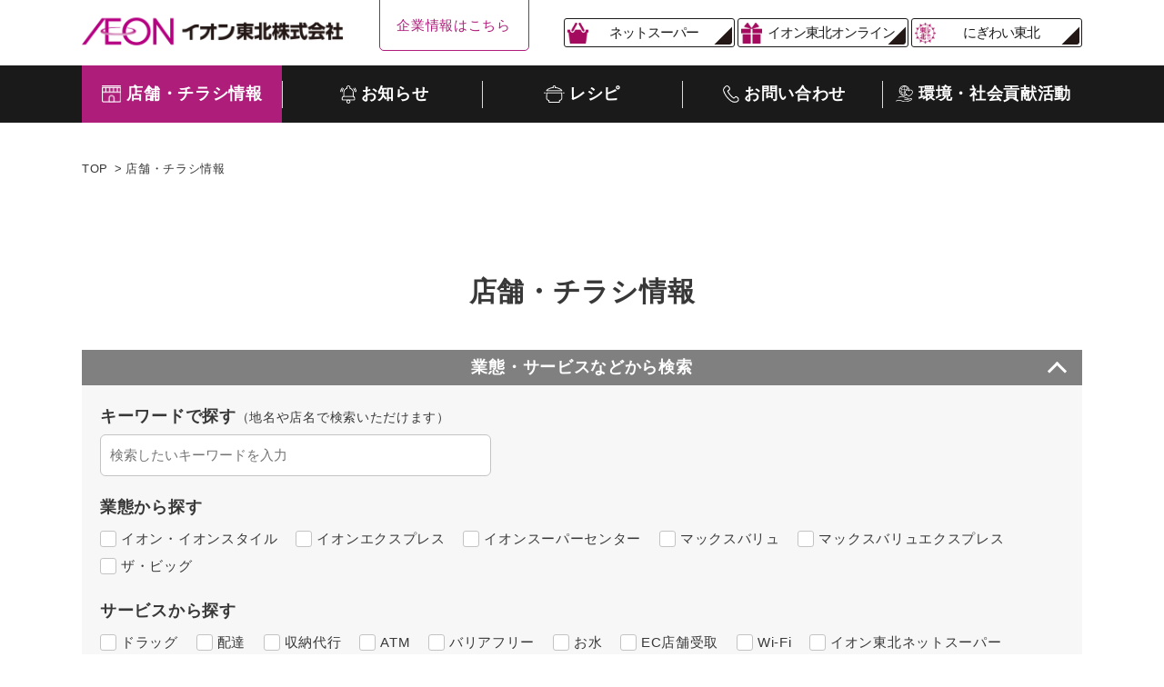

--- FILE ---
content_type: text/html; charset=UTF-8
request_url: https://aeontohoku.co.jp/stores/area/3
body_size: 45144
content:
<!DOCTYPE html>
<html lang="ja">
<head>
<!-- Google Tag Manager -->
<script>(function(w,d,s,l,i){w[l]=w[l]||[];w[l].push({'gtm.start':
new Date().getTime(),event:'gtm.js'});var f=d.getElementsByTagName(s)[0],
j=d.createElement(s),dl=l!='dataLayer'?'&l='+l:'';j.async=true;j.src=
'https://www.googletagmanager.com/gtm.js?id='+i+dl;f.parentNode.insertBefore(j,f);
})(window,document,'script','dataLayer','GTM-TFCXX82');</script>
<!-- End Google Tag Manager -->
<meta charset="utf-8">
<title>店舗・チラシ情報 | お客さまサイト｜イオン東北株式会社</title>
<meta name="description" content="店舗・チラシ情報のページです。イオン東北は、東北6県に店舗を展開するイオングループの企業です。店舗・チラシ情報、キャンペーン・イベントなどお得な情報をご案内しています。">
<meta name="keywords" content="イオン東北,イオン東北株式会社,AEON,MaxValu,マックスバリュ,マックスバリュエクスプレス,ザ・ビッグ,イオン,イオンスタイル,イオンエクスプレス,スーパー,スーパーマーケット,チラシ,店舗情報,レシピ">
<meta name="viewport" content="width=device-width,initial-scale=1,minimum-scale=1">
<link href="/uploads/ico/icn_aeon.ico" type="image/x-icon" rel="icon"/><link href="/uploads/ico/icn_aeon.ico" type="image/x-icon" rel="shortcut icon"/>
	<link rel="stylesheet" type="text/css" href="/css/normalize.css"/>

	<link rel="stylesheet" type="text/css" href="/css/bootstrap.min.css"/>


	<link rel="stylesheet" type="text/css" href="/css/reset.css"/>
	<link rel="stylesheet" type="text/css" href="/css/template0/theme1.css?2509241725"/>

<script charset="Shift_JIS" src="https://asp.shufoo.net/t/asp_client/src/js/asp_minichira_list.js"></script>
<script type="text/javascript" src="https://chirashi.otoku.aeonsquare.net/pc/chirashi/otoku/js/menu_parent_frame.js"></script>
</head>
<body>
<!-- Google Tag Manager (noscript) -->
<noscript><iframe src="https://www.googletagmanager.com/ns.html?id=GTM-TFCXX82"
height="0" width="0" style="display:none;visibility:hidden"></iframe></noscript>
<!-- End Google Tag Manager (noscript) -->
	
		<header class="header">
	<div class="header__upper">
		<div class="header__upper__inner">
			<div class="header__logo"><a href="/"><img src="/img/origin/common/logo_aeontohoku.png" alt="イオン東北株式会社" width="288" height="29"></a></div>
			<div class="header__mutual-link">
				<a href="/company">企業情報はこちら</a>
			</div><!-- .header__mutual-link -->
			<ul class="header__site-link">
				<li><a class="header__site-link__item header__site-link__item--netsuper" href="https://ns.aeontohoku.net/netsuper/entry/lp.html?utm_source=bnr&utm_medium=aeontohoku_co_site&utm_id=header" target="_blank">ネットスーパー</a></li>
				<li><a class="header__site-link__item header__site-link__item--online" href="https://ec.aeontohoku.net/marugoto/?utm_source=ec&utm_medium=header&utm_campaign=header" target="_blank">イオン東北オンライン</a></li>
				<li><a class="header__site-link__item header__site-link__item--nigiwai" href="https://nigiwai-tohoku.info" target="_blank">にぎわい東北</a></li>
			</ul><!-- .header__site-link -->
		</div>
	</div>

	<nav class="header__gnav">
		<ul class="header__gnav__list">
			<li class="header__gnav__item header__gnav__item--stores header__gnav__item--on header__gnav__item__has-child"><a href="/stores"><span>店舗・チラシ情報</span></a>
				<ul>
											<li><a href="/stores/area/2">青森県</a></li>
											<li><a href="/stores/area/3">岩手県</a></li>
											<li><a href="/stores/area/4">宮城県</a></li>
											<li><a href="/stores/area/5">秋田県</a></li>
											<li><a href="/stores/area/6">山形県</a></li>
											<li><a href="/stores/area/7">福島県</a></li>
									</ul>
			</li>
			<li class="header__gnav__item header__gnav__item--news "><a href="/news"><span>お知らせ</span></a></li>
						<li class="header__gnav__item header__gnav__item--recipes  header__gnav__item__has-child"><a href="/recipes"><span>レシピ</span></a>
				<ul>
											<li><a href="/recipes/list/1">お肉のおかず</a></li>
											<li><a href="/recipes/list/2">魚介のおかず</a></li>
											<li><a href="/recipes/list/3">野菜のおかず</a></li>
											<li><a href="/recipes/list/4">ごはんもの</a></li>
											<li><a href="/recipes/list/5">麺・パスタ</a></li>
											<li><a href="/recipes/list/6">デザート</a></li>
									</ul>
			</li>
			<li class="header__gnav__item header__gnav__item--contact"><a href="/company/pages/contact"><span>お問い合わせ</span></a></li>
			<li class="header__gnav__item header__gnav__item--csr header__gnav__item__has-child"><a href="/pages/csr-top"><span>環境・社会貢献活動</span></a>
				<ul>
					<li><a href="/pages/csr-policy">環境方針</a></li>
					<li><a href="/csr-report">環境・社会貢献活動報告</a></li>
					<li><a href="/pages/csr-sdgs">SDGsの推進</a></li>
					<li><a href="/pages/csr-receipt">イオン幸せの黄色いレシート</a></li>
					<li><a href="/pages/csr-cheers">イオンチアーズクラブ</a></li>
					<li><a href="/pages/csr-treeplanting">植樹活動</a></li>
					<li><a href="/pages/csr-agreement">自治体との協定</a></li>
					<li><a href="/pages/csr-waon">ご当地WAON</a></li>
					<li><a href="/pages/csr-shoppingbag">買物袋持参運動</a></li>
					<li><a href="/pages/csr-fooddrive">フードドライブ</a></li>
					<li><a href="/pages/csr-baseball">野球教室</a></li>
					<li><a href="/pages/csr-activities-e">その他の環境保全活動</a></li>
					<li><a href="/pages/csr-activities-s">その他の社会貢献活動</a></li>
				</ul>
			</li>
		</ul>
	</nav>
</header>
		<nav class="dropdown visible-xs">
	<div class="dropdown__inner">
		<header class="dropdown-bar">
			<div class="dropdown-bar__logo">
				<a href="/"><img src="/img/origin/common/logo_aeontohoku.png" width="288" height="29" alt="イオン東北株式会社"></a>
			</div>

			<div class="dropdown-bar__menu">
				<div class="dropdown-bar__button" id="js_dropdown_btn">
					<span aria-hidden="true"></span>
					<span aria-hidden="true"></span>
					<span aria-hidden="true"></span>
				</div>
			</div>
		</header>

		<div class="dropdown-contents" id="js_dropdown_menu">
			<ul class="contents-list">
				<li class="contents-list__item"><a href="/stores">店舗・チラシ情報</a></li>
				<!--<li class="contents-list__item"><a href="/pages/value">恒例企画</a></li>-->
				<li class="contents-list__item"><a href="/recipes">レシピ</a></li>
				<li class="contents-list__item"><a href="/pages/csr-top">環境・社会貢献活動</a></li>
				<li class="contents-list__item"><a href="/news">お知らせ</a></li>
				<li class="contents-list__item"><a href="/company/pages/contact">お問い合わせ</a></li>
			</ul>

			<ul class="link-icons">
	<li><a href="https://www.aeon.com/aeonapp/" target="_blank" rel="noopener">
		<img src="/img/origin/top/icon_link_iaeon.png" width="100" height="100" alt="iAEON"></a>
	</li>
	<li><a href="https://www.instagram.com/aeon_tohoku/" target="_blank" rel="noopener">
		<img src="/img/origin/top/icon_link_instagram.png" width="100" height="100" alt="インスタグラム"></a>
	</li>
	<li><a href="https://www.youtube.com/@%E3%82%A4%E3%82%AA%E3%83%B3%E6%9D%B1%E5%8C%97" target="_blank" rel="noopener">
		<img src="/img/origin/top/icon_link_youtube.png" width="100" height="100" alt="YouTube"></a>
	</li>
</ul>
			<div class="btn-company"><a href="/company">企業情報はこちら</a></div>

		</div>
	</div>
</nav>

	<main>
		
<div class="page stores">
	<div class="breadcrumbs">
		<ol class="breadcrumbs__list">
			<li><a href="/">TOP</a></li><li>店舗・チラシ情報</li>
		</ol>
	</div>

	<article class="page__inner stores__inner container">
		<h1 class="ttl stores__ttl">店舗・チラシ情報</h1>

		<form action="/stores/area/3" class="stores__filter" id="MvimageStoresForm" method="get" accept-charset="utf-8">			<div class="stores__filter__ttl" data-accordion-toggle="open">業態・サービスなどから検索</div>

			<div class="stores__filter__inner" data-accordion-content="open">
				<div class="input text"><label for="MvimageKeyword">キーワードで探す<span>（地名や店名で検索いただけます）</span></label><input name="keyword" placeholder="検索したいキーワードを入力" type="text" id="MvimageKeyword"/></div>				<div class="input select"><label for="MvimageStoreCategory">業態から探す</label><input type="hidden" name="store_category" value="" id="MvimageStoreCategory"/>

<div class="checkbox"><input type="checkbox" name="store_category[]" value="1" id="MvimageStoreCategory1" /><label for="MvimageStoreCategory1">イオン・イオンスタイル</label></div>
<div class="checkbox"><input type="checkbox" name="store_category[]" value="2" id="MvimageStoreCategory2" /><label for="MvimageStoreCategory2">イオンエクスプレス</label></div>
<div class="checkbox"><input type="checkbox" name="store_category[]" value="9" id="MvimageStoreCategory9" /><label for="MvimageStoreCategory9">イオンスーパーセンター</label></div>
<div class="checkbox"><input type="checkbox" name="store_category[]" value="3" id="MvimageStoreCategory3" /><label for="MvimageStoreCategory3">マックスバリュ</label></div>
<div class="checkbox"><input type="checkbox" name="store_category[]" value="4" id="MvimageStoreCategory4" /><label for="MvimageStoreCategory4">マックスバリュエクスプレス</label></div>
<div class="checkbox"><input type="checkbox" name="store_category[]" value="5" id="MvimageStoreCategory5" /><label for="MvimageStoreCategory5">ザ・ビッグ</label></div>
</div>				<div class="input select"><label for="MvimageServiceCategory">サービスから探す</label><input type="hidden" name="service_category" value="" id="MvimageServiceCategory"/>

<div class="checkbox"><input type="checkbox" name="service_category[]" value="1" id="MvimageServiceCategory1" /><label for="MvimageServiceCategory1">ドラッグ</label></div>
<div class="checkbox"><input type="checkbox" name="service_category[]" value="2" id="MvimageServiceCategory2" /><label for="MvimageServiceCategory2">配達</label></div>
<div class="checkbox"><input type="checkbox" name="service_category[]" value="3" id="MvimageServiceCategory3" /><label for="MvimageServiceCategory3">収納代行</label></div>
<div class="checkbox"><input type="checkbox" name="service_category[]" value="4" id="MvimageServiceCategory4" /><label for="MvimageServiceCategory4">ATM</label></div>
<div class="checkbox"><input type="checkbox" name="service_category[]" value="5" id="MvimageServiceCategory5" /><label for="MvimageServiceCategory5">バリアフリー</label></div>
<div class="checkbox"><input type="checkbox" name="service_category[]" value="6" id="MvimageServiceCategory6" /><label for="MvimageServiceCategory6">お水</label></div>
<div class="checkbox"><input type="checkbox" name="service_category[]" value="7" id="MvimageServiceCategory7" /><label for="MvimageServiceCategory7">EC店舗受取</label></div>
<div class="checkbox"><input type="checkbox" name="service_category[]" value="8" id="MvimageServiceCategory8" /><label for="MvimageServiceCategory8">Wi-Fi</label></div>
<div class="checkbox"><input type="checkbox" name="service_category[]" value="9" id="MvimageServiceCategory9" /><label for="MvimageServiceCategory9">イオン東北ネットスーパー</label></div>
<div class="checkbox"><input type="checkbox" name="service_category[]" value="10" id="MvimageServiceCategory10" /><label for="MvimageServiceCategory10">UnionPay</label></div>
<div class="checkbox"><input type="checkbox" name="service_category[]" value="11" id="MvimageServiceCategory11" /><label for="MvimageServiceCategory11">Tax-free Shop</label></div>
<div class="checkbox"><input type="checkbox" name="service_category[]" value="13" id="MvimageServiceCategory13" /><label for="MvimageServiceCategory13">UberEats</label></div>
<div class="checkbox"><input type="checkbox" name="service_category[]" value="12" id="MvimageServiceCategory12" /><label for="MvimageServiceCategory12">Wolt</label></div>
</div>				<div class="submit"><input type="submit" value="絞り込む"/></div>			</div>
		</form><!-- .stoers__filter -->

		<ul class="stores__area">
			<li class="stores__area__item stores__area__item--all "><a href="/stores">すべて</a></li>

						<li class="stores__area__item "><a href="/stores/area/2">青森県</a></li>
						<li class="stores__area__item active"><a href="/stores/area/3">岩手県</a></li>
						<li class="stores__area__item "><a href="/stores/area/4">宮城県</a></li>
						<li class="stores__area__item "><a href="/stores/area/5">秋田県</a></li>
						<li class="stores__area__item "><a href="/stores/area/6">山形県</a></li>
						<li class="stores__area__item "><a href="/stores/area/7">福島県</a></li>
			
		</ul><!-- .stores__area -->

		<div class="stores__result">
			<ul class="stores__result__pict">

								<li><img src="/uploads/ServiceCategory/icon_store-service_drag.png" alt="ドラッグのアイコン"/>ドラッグ</li>
								<li><img src="/uploads/ServiceCategory/icon_store-service_delivery.png" alt="配達のアイコン"/>配達</li>
								<li><img src="/uploads/ServiceCategory/icon_store-service_daikou.png" alt="収納代行のアイコン"/>収納代行</li>
								<li><img src="/uploads/ServiceCategory/icon_store-service_atm.png" alt="ATMのアイコン"/>ATM</li>
								<li><img src="/uploads/ServiceCategory/icon_store-service_barrierfree.png" alt="バリアフリーのアイコン"/>バリアフリー</li>
								<li><img src="/uploads/ServiceCategory/icon_store-service_water.png" alt="お水のアイコン"/>お水</li>
								<li><img src="/uploads/ServiceCategory/icon_store-service_ec.png" alt="EC店舗受取のアイコン"/>EC店舗受取</li>
								<li><img src="/uploads/ServiceCategory/icon_store-service_wifi.png" alt="Wi-Fiのアイコン"/>Wi-Fi</li>
								<li><img src="/uploads/ServiceCategory/TNS.png" alt="イオン東北ネットスーパーのアイコン"/>イオン東北ネットスーパー</li>
								<li><img src="/uploads/ServiceCategory/UnionPay.png" alt="UnionPayのアイコン"/>UnionPay</li>
								<li><img src="/uploads/ServiceCategory/TAXFREE.png" alt="Tax-free Shopのアイコン"/>Tax-free Shop</li>
								<li><img src="/uploads/ServiceCategory/UberEats.png" alt="UberEatsのアイコン"/>UberEats</li>
								<li><img src="/uploads/ServiceCategory/Wolt.png" alt="Woltのアイコン"/>Wolt</li>
				
			</ul>

						<section class="stores__result__inner">
				<h1 class="stores__result__ttl stores__result__ttl--prefecture">岩手県の店舗一覧</h1>

				
				<ul class="stores__result__city-list">
										<li><a href="#link_prefecture3_city4">一関市</a></li>
										<li><a href="#link_prefecture3_city78">胆沢郡</a></li>
										<li><a href="#link_prefecture3_city84">釜石市</a></li>
										<li><a href="#link_prefecture3_city85">陸前高田市</a></li>
										<li><a href="#link_prefecture3_city5">奥州市</a></li>
										<li><a href="#link_prefecture3_city6">北上市</a></li>
										<li><a href="#link_prefecture3_city59">紫波郡</a></li>
										<li><a href="#link_prefecture3_city60">八幡平市</a></li>
										<li><a href="#link_prefecture3_city61">花巻市</a></li>
										<li><a href="#link_prefecture3_city62">盛岡市</a></li>
									</ul>


								<section class="stores__result__city" id="link_prefecture3_city4">
					<h1 class="stores__result__ttl stores__result__ttl--city">一関市</h1>

					<ul class="stores__result__list">

												<li>
							<a href="/stores/ichinoseki" target="_self">
								<div class="stores__result__item">
									<dl class="stores__result__item-detail">
										<dt>イオン一関店</dt>
										<dd>〒021-0055 岩手県一関市山目字泥田89番地1</dd>
									</dl>
									<ul class="stores__result__item-service">
																				<li><img src="/uploads/ServiceCategory/icon_store-service_drag.png" width="24" height="24" alt="ドラッグ"/></li>
																				<li><img src="/uploads/ServiceCategory/icon_store-service_daikou.png" width="24" height="24" alt="収納代行"/></li>
																				<li><img src="/uploads/ServiceCategory/icon_store-service_atm.png" width="24" height="24" alt="ATM"/></li>
																				<li><img src="/uploads/ServiceCategory/icon_store-service_water.png" width="24" height="24" alt="お水"/></li>
																				<li><img src="/uploads/ServiceCategory/icon_store-service_ec.png" width="24" height="24" alt="EC店舗受取"/></li>
																				<li><img src="/uploads/ServiceCategory/icon_store-service_wifi.png" width="24" height="24" alt="Wi-Fi"/></li>
																				<li><img src="/uploads/ServiceCategory/TNS.png" width="24" height="24" alt="イオン東北ネットスーパー"/></li>
																				<li><img src="/uploads/ServiceCategory/TAXFREE.png" width="24" height="24" alt="Tax-free Shop"/></li>
																			</ul>
								</div>
							</a>
						</li>
												<li>
							<a href="/stores/suc_ichinoseki" target="_self">
								<div class="stores__result__item">
									<dl class="stores__result__item-detail">
										<dt>イオンスーパーセンター一関店</dt>
										<dd>〒029-0131 岩手県一関市狐禅寺字石ノ瀬11番1</dd>
									</dl>
									<ul class="stores__result__item-service">
																				<li><img src="/uploads/ServiceCategory/icon_store-service_drag.png" width="24" height="24" alt="ドラッグ"/></li>
																				<li><img src="/uploads/ServiceCategory/icon_store-service_daikou.png" width="24" height="24" alt="収納代行"/></li>
																				<li><img src="/uploads/ServiceCategory/icon_store-service_atm.png" width="24" height="24" alt="ATM"/></li>
																				<li><img src="/uploads/ServiceCategory/icon_store-service_barrierfree.png" width="24" height="24" alt="バリアフリー"/></li>
																				<li><img src="/uploads/ServiceCategory/icon_store-service_wifi.png" width="24" height="24" alt="Wi-Fi"/></li>
																				<li><img src="/uploads/ServiceCategory/TAXFREE.png" width="24" height="24" alt="Tax-free Shop"/></li>
																			</ul>
								</div>
							</a>
						</li>
						
					</ul>
				</section>
								<section class="stores__result__city" id="link_prefecture3_city78">
					<h1 class="stores__result__ttl stores__result__ttl--city">胆沢郡</h1>

					<ul class="stores__result__list">

												<li>
							<a href="/stores/suc_kanegasaki" target="_self">
								<div class="stores__result__item">
									<dl class="stores__result__item-detail">
										<dt>イオンスーパーセンター金ケ崎店</dt>
										<dd>〒029-4502 岩手県胆沢郡金ケ崎町三ヶ尻荒巻165</dd>
									</dl>
									<ul class="stores__result__item-service">
																				<li><img src="/uploads/ServiceCategory/icon_store-service_drag.png" width="24" height="24" alt="ドラッグ"/></li>
																				<li><img src="/uploads/ServiceCategory/icon_store-service_daikou.png" width="24" height="24" alt="収納代行"/></li>
																				<li><img src="/uploads/ServiceCategory/icon_store-service_atm.png" width="24" height="24" alt="ATM"/></li>
																				<li><img src="/uploads/ServiceCategory/icon_store-service_wifi.png" width="24" height="24" alt="Wi-Fi"/></li>
																				<li><img src="/uploads/ServiceCategory/TAXFREE.png" width="24" height="24" alt="Tax-free Shop"/></li>
																			</ul>
								</div>
							</a>
						</li>
						
					</ul>
				</section>
								<section class="stores__result__city" id="link_prefecture3_city84">
					<h1 class="stores__result__ttl stores__result__ttl--city">釜石市</h1>

					<ul class="stores__result__list">

												<li>
							<a href="/stores/suc_kamaishi" target="_self">
								<div class="stores__result__item">
									<dl class="stores__result__item-detail">
										<dt>イオンスーパーセンター釜石店</dt>
										<dd>〒026-0011 岩手県釜石市港町二丁目1番1号</dd>
									</dl>
									<ul class="stores__result__item-service">
																				<li><img src="/uploads/ServiceCategory/icon_store-service_drag.png" width="24" height="24" alt="ドラッグ"/></li>
																				<li><img src="/uploads/ServiceCategory/icon_store-service_daikou.png" width="24" height="24" alt="収納代行"/></li>
																				<li><img src="/uploads/ServiceCategory/icon_store-service_atm.png" width="24" height="24" alt="ATM"/></li>
																				<li><img src="/uploads/ServiceCategory/icon_store-service_barrierfree.png" width="24" height="24" alt="バリアフリー"/></li>
																				<li><img src="/uploads/ServiceCategory/icon_store-service_wifi.png" width="24" height="24" alt="Wi-Fi"/></li>
																				<li><img src="/uploads/ServiceCategory/TAXFREE.png" width="24" height="24" alt="Tax-free Shop"/></li>
																			</ul>
								</div>
							</a>
						</li>
						
					</ul>
				</section>
								<section class="stores__result__city" id="link_prefecture3_city85">
					<h1 class="stores__result__ttl stores__result__ttl--city">陸前高田市</h1>

					<ul class="stores__result__list">

												<li>
							<a href="/stores/suc_rikuzentakata" target="_self">
								<div class="stores__result__item">
									<dl class="stores__result__item-detail">
										<dt>イオンスーパーセンター陸前高田店</dt>
										<dd>〒029-2206 岩手県陸前高田市米崎町字川崎226番地</dd>
									</dl>
									<ul class="stores__result__item-service">
																				<li><img src="/uploads/ServiceCategory/icon_store-service_drag.png" width="24" height="24" alt="ドラッグ"/></li>
																				<li><img src="/uploads/ServiceCategory/icon_store-service_daikou.png" width="24" height="24" alt="収納代行"/></li>
																				<li><img src="/uploads/ServiceCategory/icon_store-service_atm.png" width="24" height="24" alt="ATM"/></li>
																				<li><img src="/uploads/ServiceCategory/icon_store-service_barrierfree.png" width="24" height="24" alt="バリアフリー"/></li>
																				<li><img src="/uploads/ServiceCategory/icon_store-service_wifi.png" width="24" height="24" alt="Wi-Fi"/></li>
																			</ul>
								</div>
							</a>
						</li>
						
					</ul>
				</section>
								<section class="stores__result__city" id="link_prefecture3_city5">
					<h1 class="stores__result__ttl stores__result__ttl--city">奥州市</h1>

					<ul class="stores__result__list">

												<li>
							<a href="/stores/maesawa" target="_self">
								<div class="stores__result__item">
									<dl class="stores__result__item-detail">
										<dt>イオン前沢店</dt>
										<dd>〒029-4204 岩手県奥州市前沢向田2丁目85</dd>
									</dl>
									<ul class="stores__result__item-service">
																				<li><img src="/uploads/ServiceCategory/icon_store-service_drag.png" width="24" height="24" alt="ドラッグ"/></li>
																				<li><img src="/uploads/ServiceCategory/icon_store-service_daikou.png" width="24" height="24" alt="収納代行"/></li>
																				<li><img src="/uploads/ServiceCategory/icon_store-service_atm.png" width="24" height="24" alt="ATM"/></li>
																				<li><img src="/uploads/ServiceCategory/icon_store-service_water.png" width="24" height="24" alt="お水"/></li>
																				<li><img src="/uploads/ServiceCategory/icon_store-service_ec.png" width="24" height="24" alt="EC店舗受取"/></li>
																				<li><img src="/uploads/ServiceCategory/icon_store-service_wifi.png" width="24" height="24" alt="Wi-Fi"/></li>
																				<li><img src="/uploads/ServiceCategory/TAXFREE.png" width="24" height="24" alt="Tax-free Shop"/></li>
																			</ul>
								</div>
							</a>
						</li>
												<li>
							<a href="/stores/esashi" target="_self">
								<div class="stores__result__item">
									<dl class="stores__result__item-detail">
										<dt>イオンスタイル江刺</dt>
										<dd>〒023-1102 岩手県奥州市江刺八日町1-9-48-1</dd>
									</dl>
									<ul class="stores__result__item-service">
																				<li><img src="/uploads/ServiceCategory/icon_store-service_drag.png" width="24" height="24" alt="ドラッグ"/></li>
																				<li><img src="/uploads/ServiceCategory/icon_store-service_daikou.png" width="24" height="24" alt="収納代行"/></li>
																				<li><img src="/uploads/ServiceCategory/icon_store-service_atm.png" width="24" height="24" alt="ATM"/></li>
																				<li><img src="/uploads/ServiceCategory/icon_store-service_water.png" width="24" height="24" alt="お水"/></li>
																				<li><img src="/uploads/ServiceCategory/icon_store-service_ec.png" width="24" height="24" alt="EC店舗受取"/></li>
																				<li><img src="/uploads/ServiceCategory/icon_store-service_wifi.png" width="24" height="24" alt="Wi-Fi"/></li>
																			</ul>
								</div>
							</a>
						</li>
												<li>
							<a href="/stores/suc_mizusawasakurayashiki" target="_self">
								<div class="stores__result__item">
									<dl class="stores__result__item-detail">
										<dt>イオンスーパーセンター水沢桜屋敷店</dt>
										<dd>〒023-0872 岩手県奥州市水沢字桜屋敷西28番地10</dd>
									</dl>
									<ul class="stores__result__item-service">
																				<li><img src="/uploads/ServiceCategory/icon_store-service_drag.png" width="24" height="24" alt="ドラッグ"/></li>
																				<li><img src="/uploads/ServiceCategory/icon_store-service_daikou.png" width="24" height="24" alt="収納代行"/></li>
																				<li><img src="/uploads/ServiceCategory/icon_store-service_atm.png" width="24" height="24" alt="ATM"/></li>
																				<li><img src="/uploads/ServiceCategory/icon_store-service_barrierfree.png" width="24" height="24" alt="バリアフリー"/></li>
																				<li><img src="/uploads/ServiceCategory/icon_store-service_wifi.png" width="24" height="24" alt="Wi-Fi"/></li>
																			</ul>
								</div>
							</a>
						</li>
						
					</ul>
				</section>
								<section class="stores__result__city" id="link_prefecture3_city6">
					<h1 class="stores__result__ttl stores__result__ttl--city">北上市</h1>

					<ul class="stores__result__list">

												<li>
							<a href="/stores/ezuriko" target="_self">
								<div class="stores__result__item">
									<dl class="stores__result__item-detail">
										<dt>イオン江釣子店</dt>
										<dd>〒024-0072 岩手県北上市北鬼柳19-68</dd>
									</dl>
									<ul class="stores__result__item-service">
																				<li><img src="/uploads/ServiceCategory/icon_store-service_drag.png" width="24" height="24" alt="ドラッグ"/></li>
																				<li><img src="/uploads/ServiceCategory/icon_store-service_daikou.png" width="24" height="24" alt="収納代行"/></li>
																				<li><img src="/uploads/ServiceCategory/icon_store-service_atm.png" width="24" height="24" alt="ATM"/></li>
																				<li><img src="/uploads/ServiceCategory/icon_store-service_water.png" width="24" height="24" alt="お水"/></li>
																				<li><img src="/uploads/ServiceCategory/icon_store-service_ec.png" width="24" height="24" alt="EC店舗受取"/></li>
																				<li><img src="/uploads/ServiceCategory/icon_store-service_wifi.png" width="24" height="24" alt="Wi-Fi"/></li>
																				<li><img src="/uploads/ServiceCategory/TNS.png" width="24" height="24" alt="イオン東北ネットスーパー"/></li>
																				<li><img src="/uploads/ServiceCategory/TAXFREE.png" width="24" height="24" alt="Tax-free Shop"/></li>
																			</ul>
								</div>
							</a>
						</li>
												<li>
							<a href="/stores/kitakami" target="_self">
								<div class="stores__result__item">
									<dl class="stores__result__item-detail">
										<dt>マックスバリュ北上店</dt>
										<dd>〒024-0023 岩手県北上市里分4地割77</dd>
									</dl>
									<ul class="stores__result__item-service">
																				<li><img src="/uploads/ServiceCategory/icon_store-service_delivery.png" width="24" height="24" alt="配達"/></li>
																				<li><img src="/uploads/ServiceCategory/icon_store-service_atm.png" width="24" height="24" alt="ATM"/></li>
																				<li><img src="/uploads/ServiceCategory/icon_store-service_water.png" width="24" height="24" alt="お水"/></li>
																			</ul>
								</div>
							</a>
						</li>
						
					</ul>
				</section>
								<section class="stores__result__city" id="link_prefecture3_city59">
					<h1 class="stores__result__ttl stores__result__ttl--city">紫波郡</h1>

					<ul class="stores__result__list">

												<li>
							<a href="/stores/shiwa" target="_self">
								<div class="stores__result__item">
									<dl class="stores__result__item-detail">
										<dt>マックスバリュ紫波店</dt>
										<dd>〒028-3309 岩手県紫波郡紫波町北日詰字下東ノ坊71-1</dd>
									</dl>
									<ul class="stores__result__item-service">
																				<li><img src="/uploads/ServiceCategory/icon_store-service_drag.png" width="24" height="24" alt="ドラッグ"/></li>
																				<li><img src="/uploads/ServiceCategory/icon_store-service_atm.png" width="24" height="24" alt="ATM"/></li>
																			</ul>
								</div>
							</a>
						</li>
												<li>
							<a href="/stores/yahaba" target="_self">
								<div class="stores__result__item">
									<dl class="stores__result__item-detail">
										<dt>イオンスタイル矢巾</dt>
										<dd>〒028-3615 岩手県紫波郡矢巾町南矢幅第7地割413</dd>
									</dl>
									<ul class="stores__result__item-service">
																				<li><img src="/uploads/ServiceCategory/icon_store-service_drag.png" width="24" height="24" alt="ドラッグ"/></li>
																				<li><img src="/uploads/ServiceCategory/icon_store-service_atm.png" width="24" height="24" alt="ATM"/></li>
																				<li><img src="/uploads/ServiceCategory/icon_store-service_water.png" width="24" height="24" alt="お水"/></li>
																				<li><img src="/uploads/ServiceCategory/Wolt.png" width="24" height="24" alt="Wolt"/></li>
																			</ul>
								</div>
							</a>
						</li>
												<li>
							<a href="/stores/suc_shiwafurudate" target="_self">
								<div class="stores__result__item">
									<dl class="stores__result__item-detail">
										<dt>イオンスーパーセンター紫波古館店</dt>
										<dd>〒028-3303 岩手県紫波郡紫波町高水寺字古屋敷16番1</dd>
									</dl>
									<ul class="stores__result__item-service">
																				<li><img src="/uploads/ServiceCategory/icon_store-service_drag.png" width="24" height="24" alt="ドラッグ"/></li>
																				<li><img src="/uploads/ServiceCategory/icon_store-service_daikou.png" width="24" height="24" alt="収納代行"/></li>
																				<li><img src="/uploads/ServiceCategory/icon_store-service_atm.png" width="24" height="24" alt="ATM"/></li>
																				<li><img src="/uploads/ServiceCategory/icon_store-service_barrierfree.png" width="24" height="24" alt="バリアフリー"/></li>
																				<li><img src="/uploads/ServiceCategory/icon_store-service_wifi.png" width="24" height="24" alt="Wi-Fi"/></li>
																			</ul>
								</div>
							</a>
						</li>
						
					</ul>
				</section>
								<section class="stores__result__city" id="link_prefecture3_city60">
					<h1 class="stores__result__ttl stores__result__ttl--city">八幡平市</h1>

					<ul class="stores__result__list">

												<li>
							<a href="/stores/nishine" target="_self">
								<div class="stores__result__item">
									<dl class="stores__result__item-detail">
										<dt>マックスバリュ西根店</dt>
										<dd>〒028-7405 岩手県八幡平市平舘第25地割286</dd>
									</dl>
									<ul class="stores__result__item-service">
																				<li><img src="/uploads/ServiceCategory/icon_store-service_atm.png" width="24" height="24" alt="ATM"/></li>
																				<li><img src="/uploads/ServiceCategory/icon_store-service_water.png" width="24" height="24" alt="お水"/></li>
																			</ul>
								</div>
							</a>
						</li>
						
					</ul>
				</section>
								<section class="stores__result__city" id="link_prefecture3_city61">
					<h1 class="stores__result__ttl stores__result__ttl--city">花巻市</h1>

					<ul class="stores__result__list">

												<li>
							<a href="/stores/hanamaki" target="_self">
								<div class="stores__result__item">
									<dl class="stores__result__item-detail">
										<dt>マックスバリュ花巻店</dt>
										<dd>〒025-0036 岩手県花巻市中根子字堂前55</dd>
									</dl>
									<ul class="stores__result__item-service">
																				<li><img src="/uploads/ServiceCategory/icon_store-service_drag.png" width="24" height="24" alt="ドラッグ"/></li>
																				<li><img src="/uploads/ServiceCategory/icon_store-service_atm.png" width="24" height="24" alt="ATM"/></li>
																				<li><img src="/uploads/ServiceCategory/icon_store-service_water.png" width="24" height="24" alt="お水"/></li>
																			</ul>
								</div>
							</a>
						</li>
												<li>
							<a href="/stores/ishidoriya" target="_self">
								<div class="stores__result__item">
									<dl class="stores__result__item-detail">
										<dt>マックスバリュ石鳥谷店</dt>
										<dd>〒028-3163 岩手県花巻市石鳥谷町八幡3-9-1</dd>
									</dl>
									<ul class="stores__result__item-service">
																				<li><img src="/uploads/ServiceCategory/icon_store-service_atm.png" width="24" height="24" alt="ATM"/></li>
																				<li><img src="/uploads/ServiceCategory/icon_store-service_water.png" width="24" height="24" alt="お水"/></li>
																			</ul>
								</div>
							</a>
						</li>
						
					</ul>
				</section>
								<section class="stores__result__city" id="link_prefecture3_city62">
					<h1 class="stores__result__ttl stores__result__ttl--city">盛岡市</h1>

					<ul class="stores__result__list">

												<li>
							<a href="/stores/moriokaminami" target="_self">
								<div class="stores__result__item">
									<dl class="stores__result__item-detail">
										<dt>イオンスタイル盛岡南</dt>
										<dd>〒020-0866 岩手県盛岡市本宮7丁目1番1号</dd>
									</dl>
									<ul class="stores__result__item-service">
																				<li><img src="/uploads/ServiceCategory/icon_store-service_drag.png" width="24" height="24" alt="ドラッグ"/></li>
																				<li><img src="/uploads/ServiceCategory/icon_store-service_daikou.png" width="24" height="24" alt="収納代行"/></li>
																				<li><img src="/uploads/ServiceCategory/icon_store-service_atm.png" width="24" height="24" alt="ATM"/></li>
																				<li><img src="/uploads/ServiceCategory/icon_store-service_water.png" width="24" height="24" alt="お水"/></li>
																				<li><img src="/uploads/ServiceCategory/icon_store-service_ec.png" width="24" height="24" alt="EC店舗受取"/></li>
																				<li><img src="/uploads/ServiceCategory/icon_store-service_wifi.png" width="24" height="24" alt="Wi-Fi"/></li>
																				<li><img src="/uploads/ServiceCategory/TNS.png" width="24" height="24" alt="イオン東北ネットスーパー"/></li>
																				<li><img src="/uploads/ServiceCategory/TAXFREE.png" width="24" height="24" alt="Tax-free Shop"/></li>
																				<li><img src="/uploads/ServiceCategory/Wolt.png" width="24" height="24" alt="Wolt"/></li>
																			</ul>
								</div>
							</a>
						</li>
												<li>
							<a href="/stores/morioka" target="_self">
								<div class="stores__result__item">
									<dl class="stores__result__item-detail">
										<dt>イオン盛岡店</dt>
										<dd>〒020-0148 岩手県盛岡市前潟４丁目7-1</dd>
									</dl>
									<ul class="stores__result__item-service">
																				<li><img src="/uploads/ServiceCategory/icon_store-service_drag.png" width="24" height="24" alt="ドラッグ"/></li>
																				<li><img src="/uploads/ServiceCategory/icon_store-service_daikou.png" width="24" height="24" alt="収納代行"/></li>
																				<li><img src="/uploads/ServiceCategory/icon_store-service_atm.png" width="24" height="24" alt="ATM"/></li>
																				<li><img src="/uploads/ServiceCategory/icon_store-service_water.png" width="24" height="24" alt="お水"/></li>
																				<li><img src="/uploads/ServiceCategory/icon_store-service_ec.png" width="24" height="24" alt="EC店舗受取"/></li>
																				<li><img src="/uploads/ServiceCategory/icon_store-service_wifi.png" width="24" height="24" alt="Wi-Fi"/></li>
																				<li><img src="/uploads/ServiceCategory/TNS.png" width="24" height="24" alt="イオン東北ネットスーパー"/></li>
																				<li><img src="/uploads/ServiceCategory/TAXFREE.png" width="24" height="24" alt="Tax-free Shop"/></li>
																				<li><img src="/uploads/ServiceCategory/Wolt.png" width="24" height="24" alt="Wolt"/></li>
																			</ul>
								</div>
							</a>
						</li>
												<li>
							<a href="/stores/moriokaekimaekitadori" target="_self">
								<div class="stores__result__item">
									<dl class="stores__result__item-detail">
										<dt>マックスバリュ盛岡駅前北通店</dt>
										<dd>〒020-0033 岩手県盛岡市盛岡駅前北通11-1</dd>
									</dl>
									<ul class="stores__result__item-service">
																				<li><img src="/uploads/ServiceCategory/icon_store-service_drag.png" width="24" height="24" alt="ドラッグ"/></li>
																				<li><img src="/uploads/ServiceCategory/icon_store-service_atm.png" width="24" height="24" alt="ATM"/></li>
																				<li><img src="/uploads/ServiceCategory/icon_store-service_water.png" width="24" height="24" alt="お水"/></li>
																				<li><img src="/uploads/ServiceCategory/Wolt.png" width="24" height="24" alt="Wolt"/></li>
																			</ul>
								</div>
							</a>
						</li>
												<li>
							<a href="/stores/moriokanakayashiki" target="_self">
								<div class="stores__result__item">
									<dl class="stores__result__item-detail">
										<dt>マックスバリュ盛岡中屋敷店</dt>
										<dd>〒020-0141 岩手県盛岡市中屋敷町9-25</dd>
									</dl>
									<ul class="stores__result__item-service">
																				<li><img src="/uploads/ServiceCategory/icon_store-service_atm.png" width="24" height="24" alt="ATM"/></li>
																				<li><img src="/uploads/ServiceCategory/icon_store-service_water.png" width="24" height="24" alt="お水"/></li>
																				<li><img src="/uploads/ServiceCategory/Wolt.png" width="24" height="24" alt="Wolt"/></li>
																			</ul>
								</div>
							</a>
						</li>
												<li>
							<a href="/stores/suc_moriokashibutami" target="_self">
								<div class="stores__result__item">
									<dl class="stores__result__item-detail">
										<dt>イオンスーパーセンター盛岡渋民店</dt>
										<dd>〒028-4132 岩手県盛岡市渋民字鶴飼20番地１</dd>
									</dl>
									<ul class="stores__result__item-service">
																				<li><img src="/uploads/ServiceCategory/icon_store-service_drag.png" width="24" height="24" alt="ドラッグ"/></li>
																				<li><img src="/uploads/ServiceCategory/icon_store-service_daikou.png" width="24" height="24" alt="収納代行"/></li>
																				<li><img src="/uploads/ServiceCategory/icon_store-service_atm.png" width="24" height="24" alt="ATM"/></li>
																				<li><img src="/uploads/ServiceCategory/icon_store-service_barrierfree.png" width="24" height="24" alt="バリアフリー"/></li>
																				<li><img src="/uploads/ServiceCategory/icon_store-service_wifi.png" width="24" height="24" alt="Wi-Fi"/></li>
																				<li><img src="/uploads/ServiceCategory/TAXFREE.png" width="24" height="24" alt="Tax-free Shop"/></li>
																			</ul>
								</div>
							</a>
						</li>
						
					</ul>
				</section>
				
			</section>
			
		</div><!-- .stores__result -->

	</article>
</div><!-- .stores -->
	</main>

	<footer class="footer">
	<!--<div class="footer__pagetop only-mobile">
		<a href="#"></a>
	</div>-->

	<div class="footer__site-link only-mobile" id="js_footernav">
		<ul class="footer__site-link__list">
			<li><a class="footer__site-link__item footer__site-link__item--netsuper" href="https://ns.aeontohoku.net/netsuper/entry/lp.html?utm_source=bnr&utm_medium=aeontohoku_co_site&utm_id=hooder" target="_blank">イオン東北<br>ネットスーパー</a></li>
			<li><a class="footer__site-link__item footer__site-link__item--online" href="https://ec.aeontohoku.net/marugoto/?utm_source=ec&utm_medium=header&utm_campaign=header" target="_blank">イオン東北<br>オンライン</a></li>
			<li><a class="footer__site-link__item footer__site-link__item--nigiwai" href="https://nigiwai-tohoku.info" target="_blank">にぎわい<br>東北</a></li>
		</ul>
	</div><!-- .footer__site-link -->

	<ul class="link-icons">
	<li><a href="https://www.aeon.com/aeonapp/" target="_blank" rel="noopener">
		<img src="/img/origin/top/icon_link_iaeon.png" width="100" height="100" alt="iAEON"></a>
	</li>
	<li><a href="https://www.instagram.com/aeon_tohoku/" target="_blank" rel="noopener">
		<img src="/img/origin/top/icon_link_instagram.png" width="100" height="100" alt="インスタグラム"></a>
	</li>
	<li><a href="https://www.youtube.com/@%E3%82%A4%E3%82%AA%E3%83%B3%E6%9D%B1%E5%8C%97" target="_blank" rel="noopener">
		<img src="/img/origin/top/icon_link_youtube.png" width="100" height="100" alt="YouTube"></a>
	</li>
</ul>

	<div class="footer__upper only-pc">
		<ul class="footer__upper__list">
			<li><a href="/stores">店舗・チラシ情報</a></li>
			<li><a href="/news">お知らせ</a></li>
			<!--<li><a href="/pages/value">恒例企画</a></li>-->
			<li><a href="/recipes">レシピ</a></li>
			<li><a href="/pages/csr-top">環境・社会貢献活動</a></li>
		</ul>
	</div>

	<div class="footer__middle">
		<ul class="footer__middle__list">
			<li class="footer__middle__list__txt"><a href="/company/pages/recruit">採用情報</a></li>
			<li class="footer__middle__list__txt"><a href="/company/pages/contact">お問い合わせ</a></li>
			<li class="footer__middle__list__txt"><a href="/company/pages/privacy">プライバシーポリシー</a></li>
			<li class="footer__middle__list__txt"><a href="/company/pages/terms">ご利用規約</a></li>
		</ul>
		<small class="footer__copy">©2020 AEON TOHOKU Co.,Ltd.</small>
	</div>

	<div class="footer__lower">
		<div class="footer__lower__wrap">
			<p class="footer__aeon-logo"><a href="https://www.aeon.info" target="_blank"><img src="/img/origin/common/logo_aeon.png" width="210" height="62" alt="AEON"></a></p>
			<ul class="footer__lower__list">
				<li><a href="https://www.aeon.com" target="_blank">お客さまサイトへ</a></li>
				<li><a href="https://www.aeon.info" target="_blank">イオングループ情報サイト</a></li>
			</ul>
		</div>
		<p class="footer__tree"><a href="https://www.aeon.info/sustainability/" target="_blank"><img src="/img/origin/common/logo_tree.png" width="300" height="62" alt="私たちは木を植えています"></a></p>
	</div>
</footer>


	<script type="text/javascript" src="/common/js/min/jquery-1.11.1.min.js"></script>
	<script type="text/javascript" src="/js/jquery.linear-line.js"></script>
	<script type="text/javascript" src="/js/common.js?20241210"></script>

	<script type="text/javascript" src="/js/stores/script.js"></script>
<script>
	(function(i,s,o,g,r,a,m){i['GoogleAnalyticsObject']=r;i[r]=i[r]||function(){
	(i[r].q=i[r].q||[]).push(arguments)},i[r].l=1*new Date();a=s.createElement(o),
	m=s.getElementsByTagName(o)[0];a.async=1;a.src=g;m.parentNode.insertBefore(a,m)
	})(window,document,'script','https://www.google-analytics.com/analytics.js','ga');
	
	ga('create', 'UA-159292030-1', 'auto');
	ga('send', 'pageview');
</script>

</body>
</html>
<!-- 9.8467102050781MB
 -->

--- FILE ---
content_type: text/css
request_url: https://aeontohoku.co.jp/css/reset.css
body_size: 226
content:
* {
  margin: 0;
  padding: 0;
}

ul,
ol {
  list-style-type: none;
}

a {
  color: inherit;
}

a:hover,
a:focus {
  color: inherit;
  text-decoration: none;
}

img {
  width: 100%;
  height: auto;
  vertical-align: bottom;
}


--- FILE ---
content_type: text/css
request_url: https://aeontohoku.co.jp/css/template0/theme1.css?2509241725
body_size: 111179
content:
@charset "UTF-8";
main {
  width: 100%;
  overflow: hidden;
  margin-top: 135px;
}

@media screen and (max-width: 767px) {
  main {
    margin-top: 60px;
  }
}

.header {
  position: fixed;
  top: 0;
  z-index: 999;
  width: 100%;
  min-width: calc(1100px + 30px);
  background: #fff;
}

@media screen and (max-width: 767px) {
  .header {
    display: none;
  }
}

.header__upper__inner {
  display: -ms-flexbox;
  display: flex;
  width: 1100px;
  -ms-flex-pack: justify;
      justify-content: space-between;
  -ms-flex-align: stretch;
      align-items: stretch;
  margin: auto;
}

.header__logo {
  display: -ms-flexbox;
  display: flex;
  -ms-flex-align: center;
      align-items: center;
  width: 288px;
}

.header__logo > a > img {
  vertical-align: middle;
}

.header__mutual-link {
  width: 165px;
  margin-top: -1px;
}

.header__mutual-link > a {
  width: 100%;
  background-color: #fff;
  border-radius: 0 0 5px 5px;
  border: 1px #af1d7b solid;
  text-align: center;
  font-size: 15px;
  line-height: 1;
  color: #af1d7b;
  padding: 20px 0;
}

.header__mutual-link > a:hover {
  background-color: #af1d7b;
  color: #fff;
}

.header__site-link {
  display: -ms-flexbox;
  display: flex;
  width: 570px;
  padding: 20px 0;
}

.header__site-link > li {
  display: -ms-flexbox;
  display: flex;
  width: 190px;
  margin-right: 3px;
}

.header__site-link > li:last-child {
  margin-right: 0;
}

.header__site-link__item {
  display: -ms-flexbox;
  display: flex;
  width: 100%;
  min-height: 30px;
  -ms-flex-pack: center;
      justify-content: center;
  -ms-flex-align: center;
      align-items: center;
  background-color: #fff;
  border-radius: 3px;
  border: 1px #1a1a1a solid;
  font-size: 15px;
  letter-spacing: -1px;
  color: #1a1a1a;
  text-align: center;
  position: relative;
  padding: 3px 3px 3px 20px;
  transition: .2s;
}

.header__site-link__item:before, .header__site-link__item:after {
  display: inline-block;
  content: "";
  background-repeat: no-repeat;
  background-size: cover;
  position: absolute;
  transition: .2s;
}

.header__site-link__item:before {
  width: 23px;
  height: 23px;
  top: 50%;
  left: 3px;
  margin-top: -11px;
}

.header__site-link__item:after {
  width: 20px;
  height: 20px;
  background-image: url("/img/origin/common/link_btn_off.png");
  right: 2px;
  bottom: 2px;
}

.header__site-link__item:hover {
  color: #af1d7b;
}

.header__site-link__item:hover:after {
  background-image: url("/img/origin/common/link_btn_on.png");
}

.header__site-link__item--netsuper, .header__site-link__item--nigiwai {
  padding-right: 10px;
}

.header__site-link__item--online:before {
  background-image: url("/img/origin/common/link_btn_icon_online.png");
}

.header__site-link__item--netsuper:before {
  background-image: url("/img/origin/common/link_btn_icon_netsuper.png");
}

.header__site-link__item--nigiwai:before {
  background-image: url("/img/origin/common/link_btn_icon_nigiwai.png");
}

.header__gnav {
  background-color: #1a1a1a;
  color: #fff;
}

.header__gnav__list {
  width: 1100px;
  display: -ms-flexbox;
  display: flex;
  margin: auto;
  position: relative;
}

.header__gnav__item {
  width: 220px;
  text-align: center;
}

.header__gnav__item:nth-child(n+2) > a {
  position: relative;
}

.header__gnav__item:nth-child(n+2) > a:before {
  content: "";
  height: 30px;
  border-left: solid 1px #dadada;
  position: absolute;
  left: 0;
  top: 50%;
  margin-top: -15px;
}

.header__gnav__item > a {
  font-size: 18px;
  font-weight: bold;
  padding: 17px 0;
}

.header__gnav__item > a:hover {
  background-color: #af1d7b;
}

.header__gnav__item > a > span {
  display: inline-block;
  position: relative;
  margin-left: 28px;
}

.header__gnav__item > a > span:before {
  display: inline-block;
  content: "";
  background-repeat: no-repeat;
  background-size: cover;
  position: absolute;
  top: 50%;
  margin-top: -10px;
}

.header__gnav__item--stores > a > span:before {
  background-image: url("/img/origin/common/link_nav_icon_stores.png");
  width: 21px;
  height: 19px;
  left: -27px;
}

.header__gnav__item--news > a > span:before {
  background-image: url("/img/origin/common/link_nav_icon_news.png");
  width: 18px;
  height: 20px;
  left: -23px;
}

.header__gnav__item--recipes > a > span:before {
  background-image: url("/img/origin/common/link_nav_icon_recipes.png");
  width: 23px;
  height: 19px;
  left: -28px;
}

.header__gnav__item--contact > a > span:before {
  background-image: url("/img/origin/common/link_nav_icon_contact.png");
  width: 18px;
  height: 19px;
  left: -23px;
}

.header__gnav__item--csr > a > span:before {
  background-image: url("/img/origin/common/link_nav_icon_csr.png");
  width: 19px;
  height: 18px;
  left: -25px;
}

.header__gnav__item--on {
  background-color: #af1d7b;
}

.header__gnav__item__has-child:hover > ul {
  visibility: visible;
  opacity: 1;
}

.header__gnav__item__has-child > ul {
  display: -ms-flexbox;
  display: flex;
  -ms-flex-wrap: wrap;
      flex-wrap: wrap;
  position: absolute;
  left: 0;
  top: 63px;
  z-index: 999;
  width: 1100px;
  background: #FFFDEB;
  box-shadow: 0px 3px 10px -6px #ababab;
  visibility: hidden;
  opacity: 0;
  transition: all .2s;
}

.header__gnav__item__has-child > ul > li {
  width: 220px;
}

.header__gnav__item__has-child > ul > li > a {
  color: #1a1a1a;
  font-size: 15px;
  padding: 10px 0;
}

.header__gnav__item__has-child > ul > li > a:hover {
  background-color: #FCF4F8;
  color: #af1d7b;
  font-weight: bold;
}

.gnav {
  width: 100%;
  background-color: #fff;
}

.gnav__list {
  display: table;
  margin: auto;
  table-layout: fixed;
}

.gnav__list__item {
  display: table-cell;
  color: #215984;
  font-family: "游明朝", YuMincho, "ヒラギノ明朝 ProN W3", "Hiragino Mincho ProN", "HG明朝E", "ＭＳ Ｐ明朝", "ＭＳ 明朝", serif;
  text-align: center;
  background-color: #fff;
  box-sizing: border-box;
}

.gnav__list__item:hover, .gnav__list__item.active {
  color: #fff;
  background-color: #06A478;
}

.gnav__list__item__stat {
  display: block;
  padding: 8px 0;
  color: inherit;
}

.gnav__list__item__stat:hover, .gnav__list__item__stat:focus {
  color: inherit;
  text-decoration: none;
}

.gnav__list__item__inner {
  padding: 6px 0.5em;
  font-size: 18px;
  line-height: 1.2;
  border-left: 1px solid #215984;
  border-right: 1px solid #215984;
}

.gnav__list__item:nth-child(1) .gnav__list__item__inner {
  border-left: none;
}

.gnav__list__item:nth-last-child(1) .gnav__list__item__inner {
  border-right: none;
}

.gnav__list__item:hover .gnav__list__item__inner,
.gnav__list__item.active .gnav__list__item__inner {
  border: none;
}

.dropdown {
  width: 100%;
  position: fixed;
  top: 0;
  z-index: 10000;
}

.dropdown-bar {
  display: table;
  width: 100%;
  height: 60px;
  background-color: #fff;
  border-bottom: #eee 1px solid;
}

.dropdown-bar__logo {
  display: table-cell;
  padding-left: 15px;
  vertical-align: middle;
}

.dropdown-bar__logo img {
  width: 200px;
  vertical-align: middle;
}

.dropdown-bar__logo > a:hover {
  opacity: 0.7;
}

.dropdown-bar__menu {
  display: table-cell;
  width: 60px;
  height: 60px;
  background-color: #1a1a1a;
  position: relative;
}

.dropdown-bar__button {
  width: 35px;
  height: 25px;
  position: absolute;
  top: 17px;
  right: 12px;
}

.dropdown-bar__button > span {
  display: inline-block;
  width: 100%;
  height: 3px;
  background-color: #fff;
  position: absolute;
  left: 0;
  transition: all .3s;
}

.dropdown-bar__button > span:nth-of-type(1) {
  top: 0;
}

.dropdown-bar__button > span:nth-of-type(2) {
  margin-top: 11px;
}

.dropdown-bar__button > span:nth-of-type(3) {
  bottom: 0;
}

.dropdown-bar__button.active > span:nth-of-type(1) {
  transform: translateY(11px) rotate(-45deg);
}

.dropdown-bar__button.active > span:nth-of-type(2) {
  opacity: 0;
}

.dropdown-bar__button.active > span:nth-of-type(3) {
  transform: translateY(-11.5px) rotate(45deg);
}

.dropdown-contents {
  display: none;
  background-color: #f7f7f7;
  box-shadow: 0 8px 8px 0 rgba(0, 0, 0, 0.25);
  font-size: 15px;
  padding: 1em 0 2em;
}

.dropdown .contents-list__item {
  margin-bottom: 0.5em;
}

.dropdown .contents-list__item > a {
  position: relative;
  padding: 1em 2em;
}

.dropdown .contents-list__item > a:after {
  display: block;
  width: 10px;
  height: 10px;
  content: '';
  border-top: 2px solid #af1d7b;
  border-right: 2px solid #af1d7b;
  position: absolute;
  bottom: calc(50% - 5px);
  right: 2em;
  transform: rotate(45deg);
}

.dropdown .contents-list__item > a:hover {
  opacity: 0.7;
}

.dropdown .link-icons {
  margin: 2em auto;
}

.dropdown .btn-company {
  width: calc(100% - 4em);
  margin: auto;
}

.dropdown .btn-company > a {
  background-color: #af1d7b;
  border-radius: 5px;
  font-weight: bold;
  color: #fff;
  text-align: center;
  padding: 1em 2em;
}

.dropdown .btn-company > a:hover {
  background-color: #af1d7b;
  opacity: 0.7;
}

.link-icons {
  display: -ms-flexbox;
  display: flex;
  -ms-flex-pack: center;
      justify-content: center;
  margin: auto;
}

.link-icons li {
  width: 50px;
}

.link-icons li:nth-child(n+2) {
  margin-left: calc(50px * 0.8);
}

@media screen and (max-width: 767px) {
  .link-icons li {
    width: 40px;
  }
  .link-icons li:nth-child(n+2) {
    margin-left: calc(40px * 0.8);
  }
}

.footer {
  position: relative;
  padding-top: 100px;
}

.footer__pagetop {
  position: absolute;
  top: 25px;
  right: 15px;
}

.footer__pagetop > a {
  width: 60px;
  height: 60px;
  background-color: #737373;
  border-radius: 50%;
  position: relative;
}

.footer__pagetop > a:before {
  width: 20px;
  height: 20px;
  content: '';
  border-top: solid 3px #fff;
  border-left: solid 3px #fff;
  transform: rotate(45deg);
  transform-origin: center;
  position: absolute;
  top: 40%;
  left: calc((100% - 20px) / 2);
}

.footer__site-link {
  width: 100%;
  background-color: #1a1a1a;
  position: fixed;
  bottom: 0;
  left: 0;
  z-index: 10000;
}

.footer__site-link__list {
  display: -ms-flexbox;
  display: flex;
  width: 100%;
  -ms-flex-pack: justify;
      justify-content: space-between;
  padding: 2%;
}

.footer__site-link__list > li {
  display: -ms-flexbox;
  display: flex;
  width: 32%;
}

.footer__site-link__item {
  display: -ms-flexbox;
  display: flex;
  width: 100%;
  min-height: 60px;
  -ms-flex-direction: column;
      flex-direction: column;
  -ms-flex-wrap: wrap;
      flex-wrap: wrap;
  -ms-flex-pack: center;
      justify-content: center;
  -ms-flex-align: center;
      align-items: center;
  overflow: hidden;
  background-color: #fff;
  border-radius: 3px;
  font-size: 11px;
  line-height: 1;
  text-align: center;
  position: relative;
  padding: 5px 10px;
  transition: .2s;
}

.footer__site-link__item:before, .footer__site-link__item:after {
  content: "";
  background-repeat: no-repeat;
  background-size: cover;
  transition: .2s;
}

.footer__site-link__item:before {
  display: block;
  width: 20px;
  height: 20px;
  margin: 0 auto 5px;
}

.footer__site-link__item:after {
  display: inline-block;
  width: 10px;
  height: 10px;
  background-image: url("/img/origin/common/link_btn_off.png");
  position: absolute;
  right: 2px;
  bottom: 2px;
}

.footer__site-link__item:hover {
  color: #af1d7b;
}

.footer__site-link__item:hover:after {
  background-image: url("/img/origin/common/link_btn_on.png");
}

.footer__site-link__item--online:before {
  background-image: url("/img/origin/common/link_btn_icon_online.png");
}

.footer__site-link__item--netsuper:before {
  background-image: url("/img/origin/common/link_btn_icon_netsuper.png");
}

.footer__site-link__item--nigiwai:before {
  background-image: url("/img/origin/common/link_btn_icon_nigiwai.png");
}

.footer .link-icons {
  margin: 2em auto;
}

.footer__upper {
  background: #f7f7f7;
  text-align: center;
  padding: 30px 0;
}

.footer__upper__list {
  display: inline-block;
  overflow: hidden;
  vertical-align: bottom;
}

.footer__upper__list > li {
  float: left;
  margin: 0 20px;
}

.footer__upper__list > li > a {
  display: inline-block;
}

.footer__upper__list > li > a:before {
  display: inline-block;
  content: '>';
  font-weight: bold;
  color: #af1d7b;
  padding-right: 0.5em;
}

.footer__upper__list > li > a:hover {
  text-decoration: underline;
}

.footer__middle {
  background-color: #1a1a1a;
  color: #fff;
  text-align: center;
  padding: 15px 0 5px;
}

@media screen and (max-width: 767px) {
  .footer__middle {
    padding: 25px 0 10px;
  }
}

.footer__middle__list {
  display: -ms-flexbox;
  display: flex;
  -ms-flex-pack: center;
      justify-content: center;
  -ms-flex-align: center;
      align-items: center;
  -ms-flex-wrap: wrap;
      flex-wrap: wrap;
  margin-bottom: 10px;
  font-size: 13px;
}

@media screen and (max-width: 767px) {
  .footer__middle__list {
    font-size: 11px;
    margin-bottom: 20px;
  }
}

.footer__middle__list > li {
  margin-right: 50px;
}

@media screen and (max-width: 767px) {
  .footer__middle__list > li {
    margin-right: 5%;
  }
}

@media screen and (max-width: 320px) {
  .footer__middle__list > li {
    width: 50%;
    -ms-flex-positive: 1;
        flex-grow: 1;
    margin-right: 0;
  }
}

.footer__middle__list > li:last-child {
  margin-right: 0;
}

.footer__middle__list__txt > a:hover {
  text-decoration: underline;
}

.footer__btn {
  display: inline-block;
  width: 240px;
  padding: 3px 10px;
  background-color: #fff;
  border-radius: 5px;
  font-size: 18px;
  font-weight: bold;
  color: #333;
  position: relative;
}

.footer__btn:before {
  content: '';
  border-left: 5px solid #af1d7b;
  border-top: 5px solid transparent;
  border-bottom: 5px solid transparent;
  position: absolute;
  left: 10px;
  bottom: 12px;
}

.footer__btn:hover {
  background-color: #af1d7b;
  text-decoration: none;
}

.footer__btn:hover:before {
  border-left-color: #fff;
}

.footer__copy {
  font-size: 11px;
}

@media screen and (max-width: 767px) {
  .footer__copy {
    font-size: 10px;
  }
}

.footer__lower {
  display: -ms-flexbox;
  display: flex;
  width: 1100px;
  -ms-flex-align: center;
      align-items: center;
  -ms-flex-pack: justify;
      justify-content: space-between;
  padding: 20px 0;
  margin: auto;
}

@media screen and (max-width: 767px) {
  .footer__lower {
    width: calc(100% - 30px);
  }
}

.footer__lower__wrap {
  display: -ms-flexbox;
  display: flex;
  -ms-flex-align: center;
      align-items: center;
}

@media screen and (max-width: 320px) {
  .footer__lower__wrap {
    width: 111.11111%;
    transform: scale(0.9);
    transform-origin: left bottom;
  }
}

.footer__lower__list {
  border-left: #d5d2d2 3px solid;
  font-size: 11px;
  padding-left: 20px;
}

@media screen and (max-width: 767px) {
  .footer__lower__list {
    border-left-width: 1px;
    font-size: 10px;
    padding-left: 8px;
  }
}

.footer__lower__list li {
  position: relative;
}

.footer__lower__list li > a {
  padding-left: 1em;
}

.footer__lower__list li > a:before {
  content: '';
  border-left: 4px solid #af1d7b;
  border-top: 4px solid transparent;
  border-bottom: 4px solid transparent;
  position: absolute;
  left: 0;
  bottom: 5px;
}

@media screen and (max-width: 767px) {
  .footer__lower__list li > a:before {
    bottom: 4px;
  }
}

.footer__lower__list li > a:hover {
  text-decoration: underline;
}

.footer__aeon-logo {
  width: 110px;
  height: auto;
  margin-right: 20px;
}

@media screen and (max-width: 767px) {
  .footer__aeon-logo {
    width: 60px;
    margin-right: 8px;
  }
}

.footer__tree {
  width: 150px;
  height: auto;
}

@media screen and (max-width: 767px) {
  .footer__tree {
    width: 100px;
  }
}

html, body {
  scroll-padding-top: 140px;
}

@media screen and (max-width: 767px) {
  html, body {
    scroll-padding-top: 60px;
  }
}

body {
  width: 100%;
  min-width: calc(1100px + 30px);
  word-wrap: break-word;
  font-family: "Hiragino Kaku Gothic Pro", "ヒラギノ角ゴ Pro W3", Meiryo, メイリオ, Osaka, "MS PGothic", arial, sans-serif;
  color: #383838;
  font-size: 15px;
  letter-spacing: 0.7px;
  line-height: 1.65;
}

@media screen and (max-width: 767px) {
  body {
    width: 100%;
    min-width: 100%;
    font-size: 13px;
  }
}

a {
  display: block;
  transition: all 0.1s ease;
}

a:hover, a:focus {
  text-decoration: none;
  outline: inherit;
  outline-offset: 0;
}

h1, h2, h3, h4, h5, h6 {
  margin: 0;
}

.container {
  width: 100%;
  max-width: calc(1100px + 30px);
}

.only-pc {
  display: block !important;
}

.only-mobile {
  display: none !important;
}

@media screen and (max-width: 767px) {
  .only-pc {
    display: none !important;
  }
  .only-mobile {
    display: block !important;
  }
}

.page__inner {
  margin-top: 60px;
}

@media screen and (max-width: 767px) {
  .page__inner {
    margin-top: 30px;
  }
}

.ttl {
  font-size: 30px;
  font-weight: bold;
  text-align: center;
  margin-bottom: 60px;
}

@media screen and (max-width: 767px) {
  .ttl {
    font-size: 20px;
    margin-bottom: 20px;
  }
}

.breadcrumbs {
  padding: 40px 0px;
  font-size: 13px;
}

@media screen and (max-width: 767px) {
  .breadcrumbs {
    padding: 20px 10px;
  }
}

.breadcrumbs__list {
  margin: auto;
}

@media screen and (min-width: 768px) {
  .breadcrumbs__list {
    width: 1100px;
  }
}

.breadcrumbs__list > li {
  display: inline-block;
}

.breadcrumbs__list > li:before {
  display: inline-block;
  content: '>';
  margin: 0 0.3em 0 0.5em;
}

.breadcrumbs__list > li:first-child:before {
  content: none;
}

.breadcrumbs__list > li > a {
  display: inline-block;
  color: inherit;
}

.breadcrumbs__list > li > a:hover {
  text-decoration: underline;
  opacity: 1;
}

.gnav__list {
  width: 970px;
}

@media screen and (min-width: 1200px) {
  .gnav__list {
    width: 1170px;
  }
}

@media screen and (min-width: 992px) and (max-width: 1199px) {
  .gnav__list {
    width: 970px;
  }
}

@media screen and (min-width: 768px) and (max-width: 991px) {
  .gnav__list {
    width: 750px;
  }
}

@media screen and (max-width: 767px) {
  .gnav__list {
    width: auto;
  }
}

@media screen and (max-width: 767px) {
  .blog .row [class^="col-"]:first-child {
    padding: 0;
  }
}

.top {
  position: relative;
  padding-bottom: 90px;
}

@media screen and (max-width: 767px) {
  .top {
    padding-bottom: 45px;
  }
}

.top:after {
  position: absolute;
  bottom: 0;
  display: block;
  content: "";
  width: 100%;
  height: 986px;
  z-index: -1;
  background: url(/img/origin/top/bg_footer.png) no-repeat 50% 50%/cover;
}

@media screen and (max-width: 767px) {
  .top:after {
    height: 500px;
  }
}

.top__main-visual {
  background: url(/img/origin/top/bg_mv.png) no-repeat 50% 50%/cover;
}

.top__main-visual .main-visual {
  padding-top: 30px;
}

@media screen and (max-width: 767px) {
  .top__main-visual .main-visual {
    padding-top: 4%;
  }
}

.top__content {
  margin-top: 150px;
  position: relative;
}

@media screen and (max-width: 767px) {
  .top__content {
    margin-top: 60px;
  }
}

.top__content:first-of-type {
  margin-top: 70px;
}

@media screen and (max-width: 767px) {
  .top__content:first-of-type {
    margin-top: 30px;
  }
}

.top__content:after {
  position: absolute;
  top: 0;
  display: block;
  content: '';
  width: 100%;
  height: 250px;
  background-repeat: no-repeat;
  background-size: cover;
  background-position: 50% 50%;
  z-index: -1;
}

@media screen and (max-width: 767px) {
  .top__content:after {
    height: 100px;
  }
}

.top__content--service:after {
  background-image: url(/img/origin/top/bg_service.png);
}

.top__content--campaign:after {
  background-image: url(/img/origin/top/bg_campaign.png);
}

.top__content--csr-report:after {
  background-image: url(/img/origin/top/bg_csr-report.png);
}

.top__content__inner {
  width: 1100px;
  margin: auto;
}

@media screen and (max-width: 767px) {
  .top__content__inner {
    width: calc(100% - 30px);
    margin-top: 20px;
  }
}

.top__content__ttl {
  font-size: 32px;
}

@media screen and (max-width: 767px) {
  .top__content__ttl {
    font-size: 20px;
  }
}

.top__content__ttl > span {
  position: relative;
}

.top__content__ttl > span:before {
  display: inline-block;
  content: "";
  background-repeat: no-repeat;
  background-size: cover;
  position: absolute;
}

.top__content__ttl--service > span {
  margin-left: calc(64px + 20px);
}

@media screen and (max-width: 767px) {
  .top__content__ttl--service > span {
    margin-left: calc(64px + 10px);
  }
}

.top__content__ttl--service > span:before {
  width: 64px;
  height: 55px;
  left: calc(0px - (64px + 20px));
  top: calc(0px - (55px / 2 / 2));
}

@media screen and (max-width: 767px) {
  .top__content__ttl--service > span:before {
    left: calc(0px - (64px + 10px));
    top: -5px;
  }
}

@media screen and (max-width: 767px) {
  .top__content__ttl--service > span {
    margin-left: calc(35px + 20px);
  }
}

@media screen and (max-width: 767px) and (max-width: 767px) {
  .top__content__ttl--service > span {
    margin-left: calc(35px + 10px);
  }
}

@media screen and (max-width: 767px) {
  .top__content__ttl--service > span:before {
    width: 35px;
    height: 30px;
    left: calc(0px - (35px + 20px));
    top: calc(0px - (30px / 2 / 2));
  }
}

@media screen and (max-width: 767px) and (max-width: 767px) {
  .top__content__ttl--service > span:before {
    left: calc(0px - (35px + 10px));
    top: -5px;
  }
}

.top__content__ttl--service > span:before {
  background-image: url(/img/origin/top/icon_ttl_service.png);
}

.top__content__ttl--campaign > span {
  margin-left: calc(50px + 20px);
}

@media screen and (max-width: 767px) {
  .top__content__ttl--campaign > span {
    margin-left: calc(50px + 10px);
  }
}

.top__content__ttl--campaign > span:before {
  width: 50px;
  height: 60px;
  left: calc(0px - (50px + 20px));
  top: calc(0px - (60px / 2 / 2));
}

@media screen and (max-width: 767px) {
  .top__content__ttl--campaign > span:before {
    left: calc(0px - (50px + 10px));
    top: -5px;
  }
}

@media screen and (max-width: 767px) {
  .top__content__ttl--campaign > span {
    margin-left: calc(25px + 20px);
  }
}

@media screen and (max-width: 767px) and (max-width: 767px) {
  .top__content__ttl--campaign > span {
    margin-left: calc(25px + 10px);
  }
}

@media screen and (max-width: 767px) {
  .top__content__ttl--campaign > span:before {
    width: 25px;
    height: 30px;
    left: calc(0px - (25px + 20px));
    top: calc(0px - (30px / 2 / 2));
  }
}

@media screen and (max-width: 767px) and (max-width: 767px) {
  .top__content__ttl--campaign > span:before {
    left: calc(0px - (25px + 10px));
    top: -5px;
  }
}

.top__content__ttl--campaign > span:before {
  background-image: url(/img/origin/top/icon_ttl_campaign.png);
}

.top__content__ttl--csr-report > span {
  margin-left: calc(62px + 20px);
}

@media screen and (max-width: 767px) {
  .top__content__ttl--csr-report > span {
    margin-left: calc(62px + 10px);
  }
}

.top__content__ttl--csr-report > span:before {
  width: 62px;
  height: 62px;
  left: calc(0px - (62px + 20px));
  top: calc(0px - (62px / 2 / 2));
}

@media screen and (max-width: 767px) {
  .top__content__ttl--csr-report > span:before {
    left: calc(0px - (62px + 10px));
    top: -5px;
  }
}

@media screen and (max-width: 767px) {
  .top__content__ttl--csr-report > span {
    margin-left: calc(31px + 20px);
  }
}

@media screen and (max-width: 767px) and (max-width: 767px) {
  .top__content__ttl--csr-report > span {
    margin-left: calc(31px + 10px);
  }
}

@media screen and (max-width: 767px) {
  .top__content__ttl--csr-report > span:before {
    width: 31px;
    height: 31px;
    left: calc(0px - (31px + 20px));
    top: calc(0px - (31px / 2 / 2));
  }
}

@media screen and (max-width: 767px) and (max-width: 767px) {
  .top__content__ttl--csr-report > span:before {
    left: calc(0px - (31px + 10px));
    top: -5px;
  }
}

.top__content__ttl--csr-report > span:before {
  background-image: url(/img/origin/top/icon_ttl_csr-report.png);
}

.top__content__ttl--video > span {
  margin-left: calc(60px + 20px);
}

@media screen and (max-width: 767px) {
  .top__content__ttl--video > span {
    margin-left: calc(60px + 10px);
  }
}

.top__content__ttl--video > span:before {
  width: 60px;
  height: 49.5px;
  left: calc(0px - (60px + 20px));
  top: calc(0px - (49.5px / 2 / 2));
}

@media screen and (max-width: 767px) {
  .top__content__ttl--video > span:before {
    left: calc(0px - (60px + 10px));
    top: -5px;
  }
}

@media screen and (max-width: 767px) {
  .top__content__ttl--video > span {
    margin-left: calc(30px + 20px);
  }
}

@media screen and (max-width: 767px) and (max-width: 767px) {
  .top__content__ttl--video > span {
    margin-left: calc(30px + 10px);
  }
}

@media screen and (max-width: 767px) {
  .top__content__ttl--video > span:before {
    width: 30px;
    height: 25px;
    left: calc(0px - (30px + 20px));
    top: calc(0px - (25px / 2 / 2));
  }
}

@media screen and (max-width: 767px) and (max-width: 767px) {
  .top__content__ttl--video > span:before {
    left: calc(0px - (30px + 10px));
    top: -5px;
  }
}

.top__content__ttl--video > span:before {
  background-image: url(/img/origin/top/icon_ttl_video.png);
}

.top__content__ttl--sns > span {
  margin-left: calc(70px + 20px);
}

@media screen and (max-width: 767px) {
  .top__content__ttl--sns > span {
    margin-left: calc(70px + 10px);
  }
}

.top__content__ttl--sns > span:before {
  width: 70px;
  height: 50px;
  left: calc(0px - (70px + 20px));
  top: calc(0px - (50px / 2 / 2));
}

@media screen and (max-width: 767px) {
  .top__content__ttl--sns > span:before {
    left: calc(0px - (70px + 10px));
    top: -5px;
  }
}

@media screen and (max-width: 767px) {
  .top__content__ttl--sns > span {
    margin-left: calc(35px + 20px);
  }
}

@media screen and (max-width: 767px) and (max-width: 767px) {
  .top__content__ttl--sns > span {
    margin-left: calc(35px + 10px);
  }
}

@media screen and (max-width: 767px) {
  .top__content__ttl--sns > span:before {
    width: 35px;
    height: 25px;
    left: calc(0px - (35px + 20px));
    top: calc(0px - (25px / 2 / 2));
  }
}

@media screen and (max-width: 767px) and (max-width: 767px) {
  .top__content__ttl--sns > span:before {
    left: calc(0px - (35px + 10px));
    top: -5px;
  }
}

.top__content__ttl--sns > span:before {
  background-image: url(/img/origin/top/icon_ttl_sns.png);
}

.top__content__ttl--news > span {
  margin-left: calc(48px + 20px);
}

@media screen and (max-width: 767px) {
  .top__content__ttl--news > span {
    margin-left: calc(48px + 10px);
  }
}

.top__content__ttl--news > span:before {
  width: 48px;
  height: 52px;
  left: calc(0px - (48px + 20px));
  top: calc(0px - (52px / 2 / 2));
}

@media screen and (max-width: 767px) {
  .top__content__ttl--news > span:before {
    left: calc(0px - (48px + 10px));
    top: -5px;
  }
}

@media screen and (max-width: 767px) {
  .top__content__ttl--news > span {
    margin-left: calc(27px + 20px);
  }
}

@media screen and (max-width: 767px) and (max-width: 767px) {
  .top__content__ttl--news > span {
    margin-left: calc(27px + 10px);
  }
}

@media screen and (max-width: 767px) {
  .top__content__ttl--news > span:before {
    width: 27px;
    height: 30px;
    left: calc(0px - (27px + 20px));
    top: calc(0px - (30px / 2 / 2));
  }
}

@media screen and (max-width: 767px) and (max-width: 767px) {
  .top__content__ttl--news > span:before {
    left: calc(0px - (27px + 10px));
    top: -5px;
  }
}

.top__content__ttl--news > span:before {
  background-image: url(/img/origin/top/icon_ttl_news.png);
}

.top__content__ttl--store > span {
  margin-left: calc(50px + 20px);
}

@media screen and (max-width: 767px) {
  .top__content__ttl--store > span {
    margin-left: calc(50px + 10px);
  }
}

.top__content__ttl--store > span:before {
  width: 50px;
  height: 46px;
  left: calc(0px - (50px + 20px));
  top: calc(0px - (46px / 2 / 2));
}

@media screen and (max-width: 767px) {
  .top__content__ttl--store > span:before {
    left: calc(0px - (50px + 10px));
    top: -5px;
  }
}

@media screen and (max-width: 767px) {
  .top__content__ttl--store > span {
    margin-left: calc(28px + 20px);
  }
}

@media screen and (max-width: 767px) and (max-width: 767px) {
  .top__content__ttl--store > span {
    margin-left: calc(28px + 10px);
  }
}

@media screen and (max-width: 767px) {
  .top__content__ttl--store > span:before {
    width: 28px;
    height: 26px;
    left: calc(0px - (28px + 20px));
    top: calc(0px - (26px / 2 / 2));
  }
}

@media screen and (max-width: 767px) and (max-width: 767px) {
  .top__content__ttl--store > span:before {
    left: calc(0px - (28px + 10px));
    top: -5px;
  }
}

.top__content__ttl--store > span:before {
  background-image: url(/img/origin/top/icon_ttl_store.png);
}

.top__content__ttl--bg {
  width: 540px;
  background-color: #fff;
  border-radius: 0 0 20px 20px;
  padding: 35px 0;
  margin: 0 auto 20px;
}

@media screen and (max-width: 767px) {
  .top__content__ttl--bg {
    width: 95%;
    padding: 15px 0;
    margin-bottom: 10px;
  }
}

.top__content__ttl--csr {
  background-repeat: no-repeat;
  background-size: cover;
  background-position: 50% 50%;
  background-image: url(/img/origin/top/bg_csr_sp.png);
  padding: 50px 0;
  margin: 0 -15px;
  position: relative;
}

.top__content__ttl--csr:after {
  display: inline-block;
  width: 16px;
  height: 16px;
  content: ' ';
  border-top: 3px solid #af1d7b;
  border-right: 3px solid #af1d7b;
  position: absolute;
  top: calc(50% + 25px);
  right: 0;
  left: 0;
  margin: auto;
  transform: rotate(135deg);
  transition: .3s;
}

.top__content__ttl--csr[data-accordion-toggle="close"]:after {
  transform: rotate(135deg);
}

.top__content__ttl--csr[data-accordion-toggle="open"]:after {
  transform: rotate(-45deg);
  top: calc(50% + 28px);
}

.top__btn {
  width: 365px;
  background-color: #333;
  border-radius: 5px;
  border: transparent solid 1px;
  font-size: 15px;
  color: #fff;
  text-align: center;
  padding: 15px 0;
  margin: 40px auto 0;
  position: relative;
}

@media screen and (max-width: 767px) {
  .top__btn {
    width: 90%;
    font-size: 16px;
    padding: 8px 0;
    margin-top: 20px;
  }
}

.top__btn:after {
  display: inline-block;
  width: 8px;
  height: 8px;
  content: '';
  border-top: 2px solid #fff;
  border-right: 2px solid #fff;
  transform: rotate(45deg);
  position: absolute;
  top: calc(50% - 4px);
  right: 20px;
}

.top__btn:hover {
  background-color: #fff;
  border-color: transparent;
  color: #333;
  border-color: #333;
}

.top__btn:hover:after {
  border-color: #333;
}

.top__footer .footer {
  padding-top: 0px;
}

.no-bg {
  background-color: #eee;
  text-align: center;
  padding-bottom: 5%;
}

.no-bg__wrap {
  background-color: #fff;
  padding: 5% 8%;
}

@media screen and (max-width: 767px) {
  .no-bg__wrap {
    padding: 5%;
  }
}

.no-bg__wrap:nth-of-type(n+2) {
  margin-top: 2%;
}

.no-bg__ttl {
  display: inline-block;
  font-size: 24px;
  font-weight: 700;
  letter-spacing: 0.1em;
  margin-bottom: 1em;
  position: relative;
}

@media screen and (max-width: 767px) {
  .no-bg__ttl {
    font-size: 16px;
  }
}

.no-bg__ttl::before, .no-bg__ttl::after {
  content: "";
  display: inline-block;
  width: 1px;
  height: 24px;
  background-color: #333;
  position: absolute;
  top: 7px;
}

@media screen and (max-width: 767px) {
  .no-bg__ttl::before, .no-bg__ttl::after {
    height: 16px;
  }
}

.no-bg__ttl::before {
  left: -1em;
}

.no-bg__ttl::after {
  right: -1em;
}

.no-bg__lead {
  font-size: 28px;
  font-weight: 700;
  line-height: 1.4;
  letter-spacing: 0.1em;
}

@media screen and (max-width: 767px) {
  .no-bg__lead {
    font-size: 16px;
    letter-spacing: normal;
  }
}

.no-bg__lead span {
  display: inline-block;
}

.video {
  display: -ms-flexbox;
  display: flex;
  -ms-flex-pack: justify;
      justify-content: space-between;
  margin-top: 1em;
}

@media screen and (max-width: 767px) {
  .video {
    display: block;
    max-width: 400px;
    margin: 1em auto 0;
  }
}

.video__item {
  -ms-flex-preferred-size: 48%;
      flex-basis: 48%;
}

@media screen and (max-width: 767px) {
  .video__item:nth-child(n+2) {
    margin-top: 20px;
  }
}

.video__item .youtube {
  overflow: hidden;
  position: relative;
  padding-bottom: 56.25%;
}

.video__item .youtube iframe {
  width: 100%;
  height: 100%;
  position: absolute;
  top: 0;
  left: 0;
}

.top-sns .link-icons {
  margin-top: 2em;
}

.top-sns .link-icons li {
  width: 60px;
}

.top-sns .link-icons li:nth-child(n+2) {
  margin-left: calc(60px * 0.6);
}

@media screen and (max-width: 767px) {
  .top-sns .link-icons li {
    width: 50px;
  }
  .top-sns .link-icons li:nth-child(n+2) {
    margin-left: calc(50px * 0.6);
  }
}

.instagram-api {
  display: -ms-flexbox;
  display: flex;
  -ms-flex-pack: center;
      justify-content: center;
  -ms-flex-wrap: wrap;
      flex-wrap: wrap;
  margin-top: 1em;
}

@media screen and (min-width: 768px) {
  .instagram-api li {
    width: 212px;
  }
  .instagram-api li:nth-of-type(n+2) {
    margin-left: calc((100% - 212px * 4) / 3);
  }
}

@media screen and (max-width: 767px) {
  .instagram-api li {
    width: 40%;
  }
  .instagram-api li:nth-of-type(n+3) {
    margin-top: 3%;
  }
  .instagram-api li:nth-of-type(even) {
    margin-left: 3%;
  }
}

@media screen and (min-width: 768px) {
  .instagram-api li a:hover {
    opacity: 0.8;
  }
}

.instagram-api li img {
  object-fit: cover;
}

@media screen and (min-width: 768px) {
  .instagram-api li img {
    height: 212px;
  }
}

@media screen and (max-width: 767px) {
  .instagram-api li img {
    height: 34.3vw;
  }
}

.top-news {
  width: 100%;
}

.top-wrap__inner {
  background-color: #fff;
  padding: 25px;
}

@media screen and (max-width: 767px) {
  .top-wrap__inner {
    padding: 25px 15px;
  }
}

.top-shop > div {
  min-height: 355px;
  background-color: #f7f7f7;
  position: relative;
  padding: 75px;
}

@media screen and (max-width: 767px) {
  .top-shop > div {
    min-height: auto;
    padding: 25px 0;
  }
}

.top-shop > div:before {
  display: block;
  width: 487px;
  content: "";
  background-image: url("/img/origin/top/bg_shop.png");
  background-size: 100% 100%;
  position: absolute;
  bottom: 0;
  left: 30px;
  padding-top: 208px;
}

@media screen and (max-width: 767px) {
  .top-shop > div:before {
    width: 80%;
    padding-top: 34.16838%;
    right: 10%;
    bottom: 67px;
  }
}

.top-shop__ttl {
  margin-bottom: 90px;
}

.top-shop__btn {
  font-size: 20px;
  padding: 10px 0;
  margin: auto 0 auto auto;
}

@media screen and (max-width: 767px) {
  .top-shop__btn {
    width: 90%;
    font-size: 16px;
    margin: 34.16838% auto 0;
    padding: 8px 0;
  }
}

.top-shop__btn:hover {
  opacity: 0.7;
  background-color: #333;
  color: #fff;
  border-color: #333;
}

.top-shop__btn:hover:after {
  border-color: #fff;
}

.top-bnr {
  width: 100%;
  display: -ms-flexbox;
  display: flex;
  -ms-flex-wrap: wrap;
      flex-wrap: wrap;
  margin: 75px auto -10px;
}

@media screen and (max-width: 767px) {
  .top-bnr {
    width: 100%;
    margin: 30px auto -5px;
    padding: 0 15px;
  }
}

.top-bnr > div {
  width: 202px;
  margin-right: 10px;
  margin-bottom: 10px;
}

.top-bnr > div:nth-child(5n) {
  margin-right: 0;
}

@media screen and (max-width: 767px) {
  .top-bnr > div.slick-list {
    width: 92%;
    height: auto;
    margin: auto;
  }
  .top-bnr > div.slick-list .slick-slide > div > div {
    padding: 0 1%;
  }
}

.top-bnr a:hover {
  opacity: 0.7;
}

.top-bnr .slick-arrow {
  width: 15px;
  height: 15px;
  border-top: 3px solid #af1d7b;
  top: calc(50% - 10px);
}

.top-bnr .slick-arrow:before {
  content: '';
}

.top-bnr .slick-prev {
  border-left: 3px solid #af1d7b;
  transform: rotate(-45deg);
  left: 13px;
}

.top-bnr .slick-next {
  border-right: 3px solid #af1d7b;
  transform: rotate(45deg);
  right: 13px;
}

.main-visual {
  margin: auto;
}

@media screen and (max-width: 767px) {
  .main-visual {
    width: 100%;
  }
}

.main-visual__stat {
  display: block;
  margin: auto;
}

.main-visual__stat:hover > img {
  opacity: 0.7;
}

.main-visual__slider {
  display: block;
  margin: auto;
  overflow: hidden;
}

.main-visual__slider__item {
  padding: 0 20px;
}

@media screen and (max-width: 767px) {
  .main-visual__slider__item {
    padding: 0 0.5%;
  }
}

.main-visual__slider__item__stat {
  position: relative;
  width: 100%;
  height: 0;
  padding-top: 100%;
  overflow: hidden;
  display: block;
  background-color: #fff;
}

.main-visual__slider__item__stat > img {
  position: absolute;
  top: 0;
  width: 100%;
}

.main-visual__slider__item__stat:hover > img {
  opacity: 0.7;
}

.main-visual__slider .slick-dots {
  position: static;
  margin-top: 10px;
}

@media screen and (max-width: 767px) {
  .main-visual__slider .slick-dots {
    margin-top: 5px;
  }
}

.main-visual__slider .slick-dots > li {
  width: 10px;
  height: 10px;
  margin: 0 10px;
}

@media screen and (max-width: 767px) {
  .main-visual__slider .slick-dots > li {
    margin: 0 5px;
  }
}

.main-visual__slider .slick-dots > li > button {
  width: 10px;
  height: 10px;
  border-radius: 50%;
  background-color: #8e8e8e;
}

.main-visual__slider .slick-dots > li > button:before {
  display: none;
}

.main-visual__slider .slick-dots > li.slick-active > button {
  background-color: #af1d7b;
}

.main-visual .slick-dotted.slick-slider {
  margin-bottom: 0;
}

.main-visual__slider {
  display: none;
}

.main-visual__slider.slick-initialized {
  display: block;
}

.sub-visual {
  display: inline-block;
}

.sub-visual__list {
  display: -ms-flexbox;
  display: flex;
  -ms-flex-wrap: wrap;
      flex-wrap: wrap;
}

@media screen and (max-width: 767px) {
  .sub-visual__list {
    margin-bottom: -2%;
  }
}

.sub-visual__list__item {
  width: 260px;
  margin: 0 0 20px 20px;
}

@media screen and (min-width: 768px) {
  .sub-visual__list__item:nth-child(4n+1) {
    margin-left: 0;
  }
}

@media screen and (max-width: 767px) {
  .sub-visual__list__item {
    width: 49%;
    margin: 0 0 5% 2%;
  }
  .sub-visual__list__item:nth-child(odd) {
    margin-left: 0;
  }
}

.sub-visual__list__item.is-hidden {
  height: 0;
  visibility: hidden;
  opacity: 0;
  margin: 0 10px;
  padding: 0;
}

.sub-visual__list__item__stat:hover {
  opacity: 0.7;
}

.sub-visual__more {
  text-align: center;
}

.sub-visual__more button {
  width: 160px;
  background-color: #af1d7b;
  border-radius: 20px;
  border: none;
  cursor: pointer;
  outline: none;
  color: #fff;
  line-height: 40px;
  padding: 0;
}

@media screen and (min-width: 768px) {
  .sub-visual__more button:hover {
    opacity: 0.7;
  }
}

.sub-visual__more.out {
  transition: all .2s ease 0s;
  opacity: 0;
}

.sub-visual__more.out button {
  cursor: default;
}

.sub-visual-detail__ttl {
  border-bottom: 1px #8d8d8d solid;
  padding: 0.5em 0 0.3em;
}

.sub-visual-detail__ttl__txt {
  font-size: 22px;
}

@media screen and (max-width: 767px) {
  .sub-visual-detail__ttl__txt {
    font-size: 16px;
  }
}

.sub-visual-detail__label {
  display: inline-block;
  width: 150px;
  border-radius: 3px;
  font-size: 15px;
  font-weight: normal;
  text-align: center;
  letter-spacing: 1px;
  padding: 2px 0 1px;
}

.sub-visual-detail__label--01 {
  border: solid 1px #59bb1d;
  color: #59bb1d;
}

.sub-visual-detail__label--02 {
  border: solid 1px #eb6100;
  color: #eb6100;
}

.sub-visual-detail__label--03 {
  border: solid 1px #a20a76;
  color: #a20a76;
}

.sub-visual-detail__label--04 {
  border: solid 1px #00a0e9;
  color: #00a0e9;
}

.sub-visual-detail__label--05 {
  border: solid 1px #818181;
  color: #818181;
}

@media screen and (max-width: 767px) {
  .sub-visual-detail__label {
    width: 115px;
    font-size: 12px;
    padding: 0;
  }
}

.sub-visual-detail__date {
  display: inline-block;
  margin-left: 1em;
}

.sub-visual-detail #tinymce {
  overflow: hidden;
  margin-top: 40px;
}

@media screen and (max-width: 767px) {
  .sub-visual-detail #tinymce {
    margin-top: 20px;
  }
}

.banner {
  display: inline-block;
}

.banner__list {
  display: -ms-flexbox;
  display: flex;
  -ms-flex-wrap: wrap;
      flex-wrap: wrap;
}

@media screen and (max-width: 767px) {
  .banner__list {
    margin-bottom: -2%;
  }
}

.banner__list__item {
  width: 260px;
  margin: 0 0 20px 20px;
}

@media screen and (min-width: 768px) {
  .banner__list__item:nth-child(4n+1) {
    margin-left: 0;
  }
}

@media screen and (max-width: 767px) {
  .banner__list__item {
    width: 49%;
    margin: 0 0 5% 2%;
  }
  .banner__list__item:nth-child(odd) {
    margin-left: 0;
  }
}

.banner__list__item.is-hidden {
  height: 0;
  visibility: hidden;
  opacity: 0;
  margin: 0 10px;
  padding: 0;
}

.banner__list__item__stat:hover {
  opacity: 0.7;
}

.banner__more {
  text-align: center;
}

.banner__more button {
  width: 160px;
  background-color: #af1d7b;
  border-radius: 20px;
  border: none;
  cursor: pointer;
  outline: none;
  color: #fff;
  line-height: 40px;
  padding: 0;
}

@media screen and (min-width: 768px) {
  .banner__more button:hover {
    opacity: 0.7;
  }
}

.banner__more.out {
  transition: all .2s ease 0s;
  opacity: 0;
}

.banner__more.out button {
  cursor: default;
}

.banner-detail__ttl {
  border-bottom: 1px #8d8d8d solid;
  padding: 0.5em 0 0.3em;
}

.banner-detail__ttl__txt {
  font-size: 22px;
}

@media screen and (max-width: 767px) {
  .banner-detail__ttl__txt {
    font-size: 16px;
  }
}

.banner-detail__label {
  display: inline-block;
  width: 150px;
  border-radius: 3px;
  font-size: 15px;
  font-weight: normal;
  text-align: center;
  letter-spacing: 1px;
  padding: 2px 0 1px;
}

.banner-detail__label--01 {
  border: solid 1px #59bb1d;
  color: #59bb1d;
}

.banner-detail__label--02 {
  border: solid 1px #eb6100;
  color: #eb6100;
}

.banner-detail__label--03 {
  border: solid 1px #a20a76;
  color: #a20a76;
}

.banner-detail__label--04 {
  border: solid 1px #00a0e9;
  color: #00a0e9;
}

.banner-detail__label--05 {
  border: solid 1px #818181;
  color: #818181;
}

@media screen and (max-width: 767px) {
  .banner-detail__label {
    width: 115px;
    font-size: 12px;
    padding: 0;
  }
}

.banner-detail__date {
  display: inline-block;
  margin-left: 1em;
}

.banner-detail #tinymce {
  overflow: hidden;
  margin-top: 40px;
}

@media screen and (max-width: 767px) {
  .banner-detail #tinymce {
    margin-top: 20px;
  }
}

.top .csr-report .report {
  display: -ms-flexbox;
  display: flex;
  -ms-flex-wrap: wrap;
      flex-wrap: wrap;
  -ms-flex-pack: justify;
      justify-content: space-between;
  margin: 0;
}

.top .csr-report .report > li {
  width: 352px;
  margin: 0;
}

@media screen and (max-width: 767px) {
  .top .csr-report .report > li {
    display: -ms-flexbox;
    display: flex;
    width: 49%;
    -ms-flex-direction: column;
        flex-direction: column;
    margin: 0 0 20px 0;
  }
}

.top .csr-report .report > li:nth-child(n+4) {
  display: none;
}

@media screen and (max-width: 767px) {
  .top .csr-report .report > li:nth-child(n+4) {
    display: inline-block;
  }
}

.top .csr-report .report-summary {
  display: -ms-flexbox;
  display: flex;
  -ms-flex-positive: 1;
      flex-grow: 1;
  -ms-flex-direction: column;
      flex-direction: column;
}

@media screen and (max-width: 767px) {
  .top .csr-report .report-summary__sdgs {
    display: none;
  }
}

.top .csr-report .report-summary__sdgs > li {
  height: auto;
}

@media screen and (max-width: 767px) {
  .top .csr-report .report-summary__txt {
    -ms-flex-positive: 1;
        flex-grow: 1;
    overflow: auto;
    white-space: initial;
    text-overflow: initial;
    margin-bottom: 15px;
  }
}

.csr-report .main-ttl {
  text-align: center;
  position: relative;
  margin-bottom: 60px;
  padding-top: 65px;
}

@media screen and (max-width: 767px) {
  .csr-report .main-ttl {
    margin-bottom: 30px;
    padding-top: 40px;
  }
}

.csr-report .main-ttl:before {
  display: inline-block;
  content: "";
  background-size: contain;
  vertical-align: middle;
  position: absolute;
  right: 0;
  left: 0;
  margin: auto;
}

.csr-report .main-ttl--csr:before {
  width: 64px;
  height: 64px;
  background-image: url("/uploads/Tinymce/img/csr/icon_csr.png");
  top: 0;
}

@media screen and (max-width: 767px) {
  .csr-report .main-ttl--csr:before {
    width: 40px;
    height: 40px;
  }
}

.csr-report .main-ttl__jp {
  font-size: 34px;
}

@media screen and (max-width: 767px) {
  .csr-report .main-ttl__jp {
    font-size: 20px;
  }
}

.csr-report .main-ttl__en {
  font-size: 16px;
  font-weight: bold;
}

@media screen and (max-width: 767px) {
  .csr-report .main-ttl__en {
    font-size: 12px;
  }
}

.csr-report .contents {
  background-color: #fdf8f2;
  background-image: repeating-linear-gradient(135deg, transparent, transparent 5px, #fefcfb 5px, #fefcfb 8px);
  background-size: auto auto;
  padding: 60px 0 100px;
}

@media screen and (max-width: 767px) {
  .csr-report .contents {
    padding-top: 30px;
  }
}

.csr-report .contents__inner {
  width: 1100px;
  margin: auto;
}

@media screen and (max-width: 767px) {
  .csr-report .contents__inner {
    width: 100%;
    padding: 0 15px;
  }
}

.csr-report .sdgs {
  background-color: #fff;
  padding: 50px 0;
  margin-bottom: 120px;
}

@media screen and (max-width: 767px) {
  .csr-report .sdgs {
    padding: 25px 0;
    margin-bottom: 60px;
  }
}

.csr-report .sdgs:last-of-type {
  margin-bottom: 0;
}

.csr-report .sdgs__inner {
  width: 1100px;
  margin: auto;
}

@media screen and (max-width: 767px) {
  .csr-report .sdgs__inner {
    width: 100%;
    padding: 0 15px;
  }
}

.csr-report .sdgs__ttl {
  position: relative;
  font-size: 20px;
  font-weight: bold;
  border-bottom: 1px solid;
  padding: 0 0 5px 50px;
  margin-bottom: 25px;
}

@media screen and (max-width: 767px) {
  .csr-report .sdgs__ttl {
    font-size: 18px;
    margin-bottom: 15px;
  }
}

.csr-report .sdgs__ttl:before {
  content: "";
  display: inline-block;
  width: 42px;
  height: 42px;
  background-image: url("/uploads/Tinymce/img/csr/sdgs/icon_sdgs.png");
  background-size: contain;
  vertical-align: middle;
  position: absolute;
  top: -10%;
  left: 0;
}

@media screen and (max-width: 767px) {
  .csr-report .sdgs__ttl:before {
    top: -25%;
  }
}

.csr-report .sdgs__iconlist {
  overflow: hidden;
}

.csr-report .sdgs__iconlist > li {
  width: 120px;
  float: left;
  margin-right: 20px;
}

.csr-report .sdgs__iconlist > li:nth-of-type(n+9) {
  margin-top: 20px;
}

.csr-report .sdgs__iconlist > li:nth-of-type(8n) {
  margin-right: 0;
}

@media screen and (max-width: 767px) {
  .csr-report .sdgs__iconlist > li {
    width: calc( 184 / 767 * 100%);
    margin-right: calc( 10 / 767 * 100%);
  }
  .csr-report .sdgs__iconlist > li:nth-of-type(n+5) {
    margin-top: calc( 10 / 767 * 100%);
  }
  .csr-report .sdgs__iconlist > li:nth-of-type(4n) {
    margin-right: 0;
  }
}

.csr-report .report {
  overflow: hidden;
  margin: 0 -20px 100px 0;
}

@media screen and (max-width: 767px) {
  .csr-report .report {
    margin-right: 0;
  }
}

.csr-report .report > li {
  width: 352px;
  float: left;
  margin: 0 20px 60px 0;
}

@media screen and (max-width: 767px) {
  .csr-report .report > li {
    width: 100%;
    margin-bottom: 40px;
  }
  .csr-report .report > li:last-of-type {
    margin-bottom: 0;
  }
}

.csr-report .report-img {
  width: 352px;
  height: 0;
  overflow: hidden;
  position: relative;
  margin-bottom: 15px;
  padding-bottom: 59%;
}

@media screen and (max-width: 767px) {
  .csr-report .report-img {
    width: 100%;
  }
}

.csr-report .report-img > img {
  width: 100%;
  max-width: 100%;
  height: auto;
  max-height: initial;
  position: absolute;
  top: 50%;
  left: 50%;
  transform: translate(-50%, -50%);
}

.csr-report .report-summary__sdgs {
  height: 85px;
  overflow: hidden;
  margin-bottom: 25px;
}

@media screen and (max-width: 767px) {
  .csr-report .report-summary__sdgs {
    height: auto;
  }
}

.csr-report .report-summary__sdgs li {
  width: 40px;
  float: left;
  margin: 0 2px 3px 0;
}

.csr-report .report-summary__txt {
  overflow: hidden;
  white-space: nowrap;
  text-overflow: ellipsis;
  margin-bottom: 30px;
}

.csr-report .report-summary__btn {
  display: inline-block;
  width: 100%;
  text-align: center;
  position: relative;
}

.csr-report .report-summary__btn a {
  background-color: #fff;
  border: 2px solid #9b9b9b;
  border-radius: 5px;
  font-weight: bold;
  color: #333;
  padding: 13px 0;
}

.csr-report .report-summary__btn a:hover {
  background-color: #114e1b;
  border: 2px solid #114e1b;
  color: #fff;
  opacity: 1;
}

.csr-report .report-summary__btn a:hover:after {
  border-top: solid 3px #fff;
  border-right: solid 3px #fff;
}

.csr-report .report-summary__btn a:after {
  width: 8px;
  height: 8px;
  content: "";
  border: 0;
  border-top: solid 3px #114e1b;
  border-right: solid 3px #114e1b;
  position: absolute;
  top: 50%;
  right: 25px;
  margin-top: -4px;
  transform: rotate(45deg);
}

.csr-report .report > li.first:nth-of-type(3n) {
  margin-right: 20px;
}

.csr-report .report > li.first:nth-of-type(3n+1) {
  clear: none;
}

.csr-report .report > li.first:nth-of-type(3n+4) {
  margin-right: 0;
}

.csr-report .report > li.first:nth-of-type(3n+5) {
  clear: both;
}

.csr-report .report > li.first:first-of-type {
  display: -ms-flexbox;
  display: flex;
  width: 100%;
  margin-right: 0;
  margin-bottom: 60px;
}

@media screen and (max-width: 767px) {
  .csr-report .report > li.first:first-of-type {
    display: block;
  }
}

.csr-report .report > li.first:first-of-type .report-img {
  width: 520px;
  height: 0;
  overflow: hidden;
  position: relative;
  margin: 0 30px 0 0;
  padding-bottom: 307px;
}

@media screen and (max-width: 767px) {
  .csr-report .report > li.first:first-of-type .report-img {
    width: 100%;
    margin-bottom: 10px;
    padding-bottom: 59%;
  }
}

.csr-report .report > li.first:first-of-type .report-summary {
  display: -ms-flexbox;
  display: flex;
  -ms-flex-align: center;
      align-items: center;
  width: 550px;
}

@media screen and (max-width: 767px) {
  .csr-report .report > li.first:first-of-type .report-summary {
    width: 100%;
    padding: 0;
  }
}

.csr-report .report > li.first:first-of-type .report-summary > div {
  width: 100%;
}

@media screen and (min-width: 768px) {
  .csr-report .report > li.first:first-of-type .report-summary__txt {
    height: 60px;
  }
}

.csr-report .pagination {
  overflow: hidden;
  text-align: center;
}

.csr-report .pagination li {
  display: inline-block;
  width: 60px;
  height: 60px;
  background-color: #edeff5;
  border-radius: 8px;
  font-size: 20px;
  line-height: 60px;
  text-align: center;
  margin: 0 10px 0 0;
}

@media screen and (max-width: 767px) {
  .csr-report .pagination li {
    width: 40px;
    height: 40px;
    font-size: 16px;
    line-height: 40px;
    margin: 0 5px 10px 0;
  }
}

.csr-report .pagination li:last-of-type {
  margin-right: 0;
}

.csr-report .pagination li.active {
  background-color: #114e1b;
  font-weight: bold;
  color: #fff;
}

.csr-report .pagination li.arrow {
  position: relative;
}

.csr-report .pagination li.arrow a {
  font-weight: bold;
}

.csr-report .pagination li.arrow a:after {
  width: 10px;
  height: 10px;
  content: "";
  border: 0;
  border-top: solid 3px #114e1b;
  border-right: solid 3px #114e1b;
  position: absolute;
  top: 50%;
  margin-top: -4px;
}

.csr-report .pagination li.arrow a.prev:after {
  left: 40%;
  transform: rotate(225deg);
}

.csr-report .pagination li.arrow a.next:after {
  right: 40%;
  transform: rotate(45deg);
}

.csr-report .report-detail__date {
  background-color: #114e1b;
  font-size: 18px;
  color: #fff;
  padding: 5px 20px;
}

@media screen and (max-width: 767px) {
  .csr-report .report-detail__date {
    font-size: 13px;
    padding: 3px 10px;
  }
}

.csr-report .report-detail__ttl {
  background-color: #fff;
  border-bottom: 1px solid #707070;
  font-size: 24px;
  margin-bottom: 60px;
  padding: 12px 20px;
}

@media screen and (max-width: 767px) {
  .csr-report .report-detail__ttl {
    font-size: 15px;
    margin-bottom: 20px;
    padding-left: 10px;
  }
}

.csr-report .report-detail__txt {
  padding-bottom: 40px;
}

@media screen and (max-width: 767px) {
  .csr-report .report-detail__txt {
    padding-bottom: 20px;
  }
}

.csr-report .report-detail__txt p {
  margin-bottom: 1em;
}

.csr-report .report-detail__btn {
  width: 460px;
  text-align: center;
  position: relative;
  margin: 80px auto 0;
}

@media screen and (max-width: 767px) {
  .csr-report .report-detail__btn {
    width: 75%;
    margin: 40px auto 0;
  }
}

.csr-report .report-detail__btn a {
  background-color: #114e1b;
  border-radius: 5px;
  color: #fff;
  padding: 10px;
}

@media screen and (max-width: 767px) {
  .csr-report .report-detail__btn a {
    padding: 10px;
  }
}

.csr-report .report-detail__btn a:hover {
  opacity: 0.7;
}

.top .csr {
  display: none;
  margin-top: 15px;
}

.top .csr__list {
  display: -ms-flexbox;
  display: flex;
  -ms-flex-wrap: wrap;
      flex-wrap: wrap;
}

.top .csr__list > li {
  width: calc(50% - 5px);
  border-bottom: 1px #D2D2D2 solid;
  margin-right: 10px;
}

.top .csr__list > li:nth-of-type(2n) {
  margin-right: 0;
}

.top .csr__list > li > a {
  height: 50px;
  padding: 8px 0;
  margin-left: 1em;
  text-indent: -1em;
}

.top .csr__list > li > a:before {
  content: '>';
  margin-right: 5px;
}

.top .csr__list > li > a:hover {
  opacity: 0.7;
}

.search-box {
  display: table-cell;
  width: 320px;
  text-align: right;
}

.search-box__input {
  float: left;
  width: 70%;
  padding: 3px 6px;
  color: #383838;
  background-color: #fff;
  border: 1px solid #8d8d8d;
  outline: none;
}

.search-box__button {
  float: left;
  width: 28.5%;
  margin-left: 1.5%;
  padding: 4px 0 3px;
  color: #fff;
  font-size: 14px;
  font-weight: bold;
  font-family: "游明朝", YuMincho, "ヒラギノ明朝 ProN W3", "Hiragino Mincho ProN", "HG明朝E", "ＭＳ Ｐ明朝", "ＭＳ 明朝", serif;
  line-height: 1.5;
  text-align: center;
  text-transform: uppercase;
  background-color: #06A478;
  border: none;
  outline: none;
}

@media screen and (max-width: 767px) {
  .search-box {
    display: block;
    width: 100%;
    padding: 1%;
    padding-top: 0;
    overflow: hidden;
    box-sizing: border-box;
  }
  .search-box__input {
    float: left;
    width: 70%;
    padding: 3px 6px;
    color: #383838;
    line-height: 20px;
    border: 2px solid transparent;
  }
  .search-box__button {
    float: left;
    width: 30%;
    margin-left: 0;
    padding: 5px 0 4px;
    color: #fff;
    font-size: 14px;
    font-weight: bold;
    font-family: "游明朝", YuMincho, "ヒラギノ明朝 ProN W3", "Hiragino Mincho ProN", "HG明朝E", "ＭＳ Ｐ明朝", "ＭＳ 明朝", serif;
    line-height: 1.5;
    text-align: center;
    text-transform: uppercase;
    background-color: #06A478;
    border: none;
    border-left: 4px solid #333;
  }
}

.social {
  line-height: 0;
  text-align: center;
}

.social__list {
  display: inline-block;
  overflow: hidden;
}

.social__list__item {
  float: left;
  width: 64px;
  margin-left: 15px;
}

.social__list__item:first-child {
  margin-left: 0;
}

.social__list__item__stat {
  display: block;
  overflow: hidden;
  background-color: #fff;
  border-radius: 9px;
}

.social__list__item__stat:hover > img {
  opacity: 0.75;
}

@media screen and (max-width: 767px) {
  .social--inline {
    padding: 0 15px;
  }
  .social__header {
    display: table;
    width: 100%;
  }
  .social__header__title {
    display: table-cell;
    font-size: 17px;
  }
  .social__body {
    overflow: hidden;
  }
  .social__list {
    display: table;
    min-width: 60%;
    margin: 0 auto 15px;
    table-layout: fixed;
  }
  .social__list__item {
    display: table-cell;
    float: none;
    padding-top: 15px;
  }
  .social__list__item__stat {
    display: block;
    width: 64px;
    margin: auto;
    overflow: hidden;
    background-color: #fff;
    border-radius: 9px;
  }
}

.news__cate {
  display: -ms-flexbox;
  display: flex;
  -ms-flex-pack: justify;
      justify-content: space-between;
  -ms-flex-wrap: wrap;
      flex-wrap: wrap;
  font-weight: bold;
  text-align: center;
  margin-bottom: 30px;
}

@media screen and (max-width: 767px) {
  .news__cate {
    margin-bottom: 20px;
  }
}

.news__cate__item {
  width: 175px;
  background-color: #eaeaea;
  border-radius: 3px;
  padding: 0.5em 0;
}

.news__cate__item:hover {
  color: #af1d7b;
  background-color: #eddfe8;
}

.news__cate__item--active {
  background-color: #141415;
  color: #fff;
}

.news__cate__item--active:hover {
  background-color: #141415;
  color: #fff;
}

@media screen and (max-width: 767px) {
  .news__cate__item {
    width: 32%;
    margin-bottom: 3%;
  }
}

.news__list {
  border-top: 1px #8d8d8d solid;
  border-bottom: 1px #8d8d8d solid;
}

.news__list--empty {
  padding: 15px;
  font-size: 14px;
}

.news__list__item {
  border-top: 1px solid #edeff5;
  color: #383838;
}

.news__list__item:first-child {
  border-top: none;
}

.news__list__item__stat {
  display: table;
  width: 100%;
  padding: 15px 20px;
  color: inherit;
}

@media screen and (max-width: 767px) {
  .news__list__item__stat {
    display: block;
    overflow: hidden;
    padding: 10px 0;
  }
}

.news__list__item__stat:hover {
  background-color: #eeedf0;
}

.news__list__item__date {
  display: table-cell;
  width: 100px;
  overflow: hidden;
  text-align: left;
  text-overflow: ellipsis;
  white-space: nowrap;
  padding-right: 6px;
}

@media screen and (max-width: 767px) {
  .news__list__item__date {
    display: block;
    width: auto;
    float: left;
  }
}

.news__list__item__category {
  display: table-cell;
  width: 115px;
  font-size: 12px;
  text-align: center;
  letter-spacing: 1px;
}

@media screen and (max-width: 767px) {
  .news__list__item__category {
    display: block;
    float: left;
  }
}

.news__list__item__category p {
  border-radius: 3px;
}

.news__list__item__category--01 {
  border: solid 1px #59bb1d;
  color: #59bb1d;
}

.news__list__item__category--02 {
  border: solid 1px #eb6100;
  color: #eb6100;
}

.news__list__item__category--03 {
  border: solid 1px #a20a76;
  color: #a20a76;
}

.news__list__item__category--04 {
  border: solid 1px #00a0e9;
  color: #00a0e9;
}

.news__list__item__category--05 {
  border: solid 1px #818181;
  color: #818181;
}

.news__list__item__title {
  display: table-cell;
  overflow: hidden;
  vertical-align: middle;
  text-overflow: ellipsis;
  padding-left: 16px;
}

.news__list__item__title > span.glyphicon {
  color: #af1d7b;
  margin-right: 8px;
}

@media screen and (max-width: 767px) {
  .news__list__item__title {
    display: block;
    width: 100%;
    float: left;
    padding: 3px 0 0;
  }
}

.news__btn {
  width: 360px;
  border: solid 1px #c1c1c1;
  border-radius: 5px;
  font-size: 18px;
  text-align: center;
  position: relative;
  padding: 10px 0;
  margin: 30px auto 0;
}

@media screen and (max-width: 767px) {
  .news__btn {
    width: 90%;
    font-size: 16px;
    padding: 8px 0;
    margin-top: 20px;
  }
}

.news__btn:after {
  display: inline-block;
  width: 8px;
  height: 8px;
  content: '';
  border-top: 2px solid #af1d7b;
  border-right: 2px solid #af1d7b;
  transform: rotate(45deg);
  position: absolute;
  top: calc(50% - 4px);
  right: 20px;
}

.news__btn:hover {
  background-color: #1a1a1a;
  border-color: transparent;
  color: #fff;
}

.news__btn:hover:after {
  border-color: #fff;
}

.news-detail__ttl {
  border-bottom: 1px #8d8d8d solid;
  padding-bottom: 0.3em;
}

.news-detail__ttl__label {
  display: inline-block;
  width: 150px;
  border-radius: 3px;
  font-size: 15px;
  font-weight: normal;
  text-align: center;
  letter-spacing: 1px;
  padding: 2px 0 1px;
}

.news-detail__ttl__label--01 {
  border: solid 1px #59bb1d;
  color: #59bb1d;
}

.news-detail__ttl__label--02 {
  border: solid 1px #eb6100;
  color: #eb6100;
}

.news-detail__ttl__label--03 {
  border: solid 1px #a20a76;
  color: #a20a76;
}

.news-detail__ttl__label--04 {
  border: solid 1px #00a0e9;
  color: #00a0e9;
}

.news-detail__ttl__label--05 {
  border: solid 1px #818181;
  color: #818181;
}

@media screen and (max-width: 767px) {
  .news-detail__ttl__label {
    width: 115px;
    font-size: 12px;
    padding: 0;
  }
}

.news-detail__ttl__txt {
  font-size: 22px;
}

@media screen and (max-width: 767px) {
  .news-detail__ttl__txt {
    font-size: 16px;
  }
}

.news-detail #tinymce {
  margin-top: 40px;
  overflow: hidden;
}

@media screen and (max-width: 767px) {
  .news-detail #tinymce {
    margin-top: 20px;
  }
}

.stores__ttl {
  margin-bottom: 40px;
}

@media screen and (max-width: 767px) {
  .stores__ttl {
    margin-bottom: 30px;
  }
}

.stores__filter {
  margin-bottom: 40px;
}

@media screen and (max-width: 767px) {
  .stores__filter {
    margin-bottom: 30px;
  }
}

.stores__filter__ttl {
  background-color: #808080;
  font-size: 18px;
  font-weight: bold;
  text-align: center;
  color: #fff;
  position: relative;
  padding: 5px 0;
}

@media screen and (max-width: 767px) {
  .stores__filter__ttl {
    font-size: 15px;
  }
}

.stores__filter__ttl:after {
  display: inline-block;
  width: 15px;
  height: 15px;
  content: ' ';
  border-top: 3px solid #fff;
  border-right: 3px solid #fff;
  position: absolute;
  top: calc(50% - 4px);
  right: 20px;
  transform: rotate(-45deg);
  transition: .2s;
}

@media screen and (max-width: 767px) {
  .stores__filter__ttl:after {
    width: 10px;
    height: 10px;
    border-top: 2px solid #fff;
    border-right: 2px solid #fff;
    right: 15px;
    top: calc(50% - 2px);
  }
}

.stores__filter__ttl[data-accordion-toggle="open"]:after {
  transform: rotate(-45deg);
}

.stores__filter__ttl[data-accordion-toggle="close"]:after {
  margin-top: -6px;
  transform: rotate(135deg);
}

.stores__filter__inner {
  background-color: #f7f7f7;
  padding: 20px 20px 30px;
}

@media screen and (max-width: 767px) {
  .stores__filter__inner {
    padding: 10px 10px 20px;
  }
}

.stores__filter__inner > .input {
  margin-bottom: 20px;
}

.stores__filter__inner > .input > label {
  display: block;
  font-size: 18px;
  font-weight: bold;
  padding-bottom: 5px;
}

@media screen and (max-width: 767px) {
  .stores__filter__inner > .input > label {
    font-size: 15px;
  }
}

.stores__filter__inner > .input > label > span {
  font-weight: normal;
  font-size: 80%;
}

@media screen and (max-width: 767px) {
  .stores__filter__inner > .input > label > span {
    display: block;
    text-indent: -0.5em;
  }
}

.stores__filter__inner > .input.text #MvimageKeyword {
  display: block;
  width: 430px;
  border: 1px solid  #c3c3c3;
  border-radius: 6px;
  padding: 10px;
}

@media screen and (max-width: 767px) {
  .stores__filter__inner > .input.text #MvimageKeyword {
    width: 100%;
  }
}

.stores__filter__inner > .input.select > .checkbox {
  display: inline-block;
  margin-right: 1em;
}

.stores__filter__inner > .input.select > .checkbox > input {
  display: none;
}

.stores__filter__inner > .input.select > .checkbox > label {
  display: inline-block;
  padding: 3px 0 3px 23px;
  position: relative;
}

.stores__filter__inner > .input.select > .checkbox > label:before {
  display: block;
  width: 18px;
  height: 18px;
  content: '';
  background-color: #fff;
  border: 1px solid #c3c3c3;
  border-radius: 3px;
  position: absolute;
  top: calc(50% - 9px);
  left: 0;
}

.stores__filter__inner > .input.select > .checkbox > label.checked:after {
  display: block;
  width: 16px;
  height: 8px;
  content: '';
  border-bottom: 3px solid #af1d7b;
  border-left: 3px solid #af1d7b;
  position: absolute;
  top: 50%;
  left: 0;
  transform: rotate(-45deg);
  transform-origin: left top;
}

.stores__filter__inner > .submit {
  text-align: center;
  margin: auto;
}

.stores__filter__inner > .submit > input {
  display: inline-block;
  width: 290px;
  background-color: #1a1a1a;
  border: none;
  border-radius: 6px;
  font-size: 18px;
  color: #fff;
  text-align: center;
  padding: 10px;
}

@media screen and (max-width: 767px) {
  .stores__filter__inner > .submit > input {
    width: 80%;
    font-size: 15px;
  }
}

.stores__area {
  overflow: hidden;
  border-bottom: 3px solid #af1d7b;
  margin-bottom: 30px;
}

@media screen and (max-width: 767px) {
  .stores__area {
    border-bottom: none;
    margin-bottom: 10px;
  }
}

.stores__area__item {
  width: 154px;
  float: left;
  text-align: center;
  margin-right: calc((100% - 154px * 7) / 6);
}

.stores__area__item:last-child {
  margin-right: 0;
}

@media screen and (max-width: 767px) {
  .stores__area__item {
    width: 32%;
    margin: 0 0 2% 2%;
  }
  .stores__area__item--all {
    width: 100%;
    margin-left: 0;
  }
  .stores__area__item:nth-child(3n+2) {
    margin-left: 0;
  }
}

.stores__area__item > a {
  background-color: #eaeaea;
  border-radius: 4px 4px 0 0;
  font-size: 18px;
  padding: 10px 0;
}

@media screen and (max-width: 767px) {
  .stores__area__item > a {
    border-radius: 4px;
    font-size: 15px;
  }
}

.stores__area__item > a:hover {
  opacity: 0.7;
}

.stores__area__item.active > a {
  background-color: #af1d7b;
  color: #fff;
  pointer-events: none;
}

.stores__result__pict {
  display: block;
  margin-bottom: 10px;
}

@media screen and (max-width: 767px) {
  .stores__result__pict {
    overflow: hidden;
    text-align: left;
  }
}

.stores__result__pict > li {
  display: inline-block;
  font-size: 14px;
  margin-bottom: 5px;
}

.stores__result__pict > li:nth-child(n+2) {
  margin-right: 10px;
}

@media screen and (max-width: 767px) {
  .stores__result__pict > li {
    display: block;
    width: 32%;
    float: left;
    font-size: 13px;
    letter-spacing: -1.2px;
  }
  .stores__result__pict > li:nth-child(n+2) {
    margin-right: 0;
  }
  .stores__result__pict > li:nth-child(3n) {
    margin-right: 0;
  }
}

.stores__result__pict > li > img {
  width: auto;
  height: 24px;
  margin-right: 5px;
}

@media screen and (max-width: 767px) {
  .stores__result__pict > li > img {
    width: auto;
    height: 20px;
    vertical-align: top;
    margin-right: 2px;
  }
}

.stores__result__ttl {
  font-size: 18px;
  font-weight: bold;
  padding: 5px 10px;
}

@media screen and (max-width: 767px) {
  .stores__result__ttl {
    font-size: 15px;
  }
}

.stores__result__ttl--prefecture {
  background-color: #1a1a1a;
  color: #fff;
}

.stores__result__ttl--city {
  background-color: #f7f7f7;
}

.stores__result__city-list {
  margin: 20px 10px 15px;
}

.stores__result__city-list > li {
  display: inline-block;
  margin-right: 10px;
  margin-bottom: 5px;
}

.stores__result__city-list > li > a {
  display: inline-block;
}

.stores__result__city-list > li > a:hover {
  text-decoration: underline;
}

.stores__result__city-list > li > a:before {
  display: inline-block;
  content: '>';
  font-weight: bold;
  color: #af1d7b;
  padding-right: 0.5em;
}

.stores__result__city {
  margin-bottom: 20px;
}

.stores__result__list > li + li {
  border-top: 1px solid #d2d2d2;
}

.stores__result__list > li > a {
  display: block;
  padding: 15px 10px;
}

.stores__result__list > li > a:hover {
  background-color: #eeedf0;
}

.stores__result__item {
  display: table;
  width: 100%;
}

@media screen and (max-width: 767px) {
  .stores__result__item {
    display: block;
  }
}

.stores__result__item-detail, .stores__result__item-service {
  display: table-cell;
  vertical-align: middle;
}

@media screen and (max-width: 767px) {
  .stores__result__item-detail, .stores__result__item-service {
    display: block;
  }
}

.stores__result__item-detail {
  width: 680px;
}

@media screen and (max-width: 767px) {
  .stores__result__item-detail {
    width: 100%;
  }
}

.stores__result__item-detail > dt {
  font-weight: bold;
  text-decoration: underline;
}

.stores__result__item-service {
  text-align: right;
}

@media screen and (max-width: 767px) {
  .stores__result__item-service {
    text-align: left;
    margin-top: 5px;
  }
}

.stores__result__item-service > li {
  display: inline-block;
}

.stores__result__item-service > li > img {
  width: auto;
  height: 24px;
}

@media screen and (max-width: 767px) {
  .stores__result__item-service > li > img {
    height: 20px;
  }
}

.stores__result__empty {
  padding: 15px 10px;
}

.store-detail .main-visual {
  width: 100%;
  margin: 0 auto 30px;
}

.store-detail__ttl {
  text-align: left;
  border-bottom: 1px solid #8d8d8d;
  margin-bottom: 30px;
  font-size: 30px;
}

@media screen and (max-width: 767px) {
  .store-detail__ttl {
    margin-bottom: 15px;
    font-size: 22px;
  }
}

.store-detail__content {
  overflow: hidden;
  margin-bottom: 40px;
}

.store-detail__content__ttl {
  background-color: #F5F5F5;
  border-left: #af1d7b 8px solid;
  font-size: 18px;
  font-weight: bold;
  padding: 0.5em 1em;
  margin-bottom: 20px;
}

@media screen and (max-width: 767px) {
  .store-detail__content__ttl {
    border-left: #af1d7b 5px solid;
    font-size: 14px;
  }
}

.store-detail__content__ttl--btn {
  padding: 0;
}

.store-detail__content__ttl--btn > a {
  display: block;
  position: relative;
  padding: 0.5em 1em;
}

.store-detail__content__ttl--btn > a:after {
  display: inline-block;
  width: 8px;
  height: 8px;
  content: '';
  border-top: 2px solid #fff;
  border-right: 2px solid #fff;
  transform: rotate(45deg);
  position: absolute;
  top: calc(50% - 4px);
  right: 20px;
}

.store-detail__content.freespace img {
  display: block;
  width: initial;
  max-width: 100%;
  margin: auto;
}

.store-detail__list {
  width: 49%;
  float: left;
}

@media screen and (max-width: 767px) {
  .store-detail__list {
    width: 100%;
    float: none;
  }
}

.store-detail__list > li {
  border-bottom: 1px solid #d2d2d2;
  padding: 1em 0;
}

.store-detail__list > li:last-child {
  border-bottom: none;
}

.store-detail__detail {
  display: table;
  width: 100%;
}

.store-detail__detail__ttl, .store-detail__detail__inner {
  display: table-cell;
  vertical-align: top;
}

.store-detail__detail__ttl--block, .store-detail__detail__inner--block {
  display: block;
}

.store-detail__detail__ttl {
  width: 6em;
  font-weight: bold;
}

.store-detail__detail__inner--block {
  margin-top: 0.5em;
}

.store-detail__service-list {
  display: -ms-flexbox;
  display: flex;
  -ms-flex-wrap: wrap;
      flex-wrap: wrap;
}

.store-detail__service-list__item {
  display: -ms-flexbox;
  display: flex;
  -ms-flex-align: center;
      align-items: center;
  margin: 0 1em 0.5em 0;
}

.store-detail__service-list__icon > img {
  width: auto;
  height: 24px;
}

@media screen and (max-width: 767px) {
  .store-detail__service-list__icon > img {
    width: 20px;
    height: 20px;
    vertical-align: top;
  }
}

.store-detail__service-list__name {
  letter-spacing: -0.5px;
  padding-left: 5px;
}

@media screen and (max-width: 767px) {
  .store-detail__service-list__name {
    padding-left: 3px;
  }
}

.store-detail .column__ttl {
  font-weight: 700;
  margin-bottom: 0.5em;
}

.store-detail__recycle {
  display: -ms-flexbox;
  display: flex;
  -ms-flex-wrap: wrap;
      flex-wrap: wrap;
}

.store-detail__recycle__item {
  display: -ms-flexbox;
  display: flex;
  -ms-flex-align: center;
      align-items: center;
  width: 110px;
  margin: 0 5px 0.5em 0;
}

.store-detail__recycle__icon > img {
  width: 35px;
  height: 35px;
}

@media screen and (max-width: 767px) {
  .store-detail__recycle__icon > img {
    width: 30px;
    height: 30px;
    vertical-align: top;
  }
}

.store-detail__recycle__name {
  letter-spacing: -0.5px;
  line-height: 1.2;
  padding-left: 5px;
}

@media screen and (max-width: 767px) {
  .store-detail__recycle__name {
    padding-left: 3px;
  }
}

.store-detail__map {
  width: 49%;
  float: left;
  margin-left: 2%;
}

@media screen and (max-width: 767px) {
  .store-detail__map {
    width: 100%;
    float: none;
    margin-left: 0;
  }
}

.store-detail__map iframe {
  width: 100%;
  height: 425px;
  margin-bottom: 10px;
}

@media screen and (max-width: 767px) {
  .store-detail__map iframe {
    height: 280px;
  }
}

.store-detail__bnr-list {
  overflow: hidden;
  margin-bottom: 40px;
}

.store-detail__bnr-list > li {
  margin-top: 20px;
}

.store-detail__bnr-list--triple > li {
  width: 310px;
  float: left;
  margin-left: 15px;
}

.store-detail__bnr-list--triple > li:nth-child(3n+1) {
  margin-left: 0;
}

@media screen and (max-width: 767px) {
  .store-detail__bnr-list--triple > li {
    width: 32%;
    margin-left: 2%;
  }
}

.store-detail__chirashi__ttl {
  font-size: 18px;
}

@media screen and (max-width: 767px) {
  .store-detail__chirashi__ttl {
    font-size: 14px;
  }
}

.store-detail__chirashi__inner, .store-detail__chirashi__content {
  overflow: hidden;
  margin-top: 10px;
}

.store-detail__chirashi__inner {
  margin-bottom: 20px;
}

@media screen and (max-width: 767px) {
  .store-detail__chirashi__tokubai-single {
    text-align: center;
  }
}

.store-detail__chirashi__shufoo-mini .minichira-asp .minichira-asp-more-horizontal,
.store-detail__chirashi__shufoo-mini .minichira-asp li a.minichira-asp-description-pc,
.store-detail__chirashi__shufoo-mini .minichira-asp li a .minichira-asp-publishdate {
  display: none;
}

.store-detail__chirashi__shufoo-mini .minichira-asp ul {
  width: 692px;
  margin-left: -16px;
}

@media screen and (max-width: 767px) {
  .store-detail__chirashi__shufoo-mini .minichira-asp ul {
    width: 100%;
    margin-left: 0;
  }
}

.store-detail__chirashi__shufoo-mini .minichira-asp li {
  width: 198px;
  float: left;
  position: relative;
  height: 210px;
  margin: 0 16px 30px;
}

@media screen and (max-width: 767px) {
  .store-detail__chirashi__shufoo-mini .minichira-asp li {
    display: inline-block;
    width: 50%;
    vertical-align: top;
    box-sizing: border-box;
    margin: 0 0 20px;
  }
  .store-detail__chirashi__shufoo-mini .minichira-asp li:nth-child(odd) {
    padding-right: 5px;
  }
  .store-detail__chirashi__shufoo-mini .minichira-asp li:nth-child(even) {
    padding-left: 5px;
  }
}

.store-detail__chirashi__shufoo-mini .minichira-asp .minichira-asp-wrapper-horizontal {
  width: auto;
  height: auto;
  border: none;
  margin: 0;
  padding: 0;
}

.store-detail__chirashi__shufoo-mini .minichira-asp li a {
  display: block;
  overflow: hidden;
}

.store-detail__chirashi__shufoo-mini .minichira-asp li a .minichira-asp-title {
  width: 198px;
  height: 40px !important;
  font-size: 12px;
  line-height: 1.4;
  color: #666;
  position: absolute;
  bottom: 0;
}

@media screen and (max-width: 767px) {
  .store-detail__chirashi__shufoo-mini .minichira-asp li a .minichira-asp-title {
    width: 100%;
    height: 33px !important;
  }
}

.store-detail__chirashi__shufoo-mini .minichira-asp li a .minichira-asp-thumb {
  width: 198px;
  height: 165px;
  overflow: hidden;
  margin-bottom: 16px;
  position: absolute;
  top: 0;
}

@media screen and (max-width: 767px) {
  .store-detail__chirashi__shufoo-mini .minichira-asp li a .minichira-asp-thumb {
    width: 100%;
    margin-bottom: 42px;
  }
}

.store-detail__chirashi__aeonsquare iframe {
  width: 100%;
}

.facility {
  width: 100%;
  margin-top: 90px;
}

@media screen and (max-width: 767px) {
  .facility {
    margin-top: 30px;
  }
}

.facility-heading {
  display: -ms-flexbox;
  display: flex;
  -ms-flex-pack: justify;
      justify-content: space-between;
}

.facility-tab {
  display: -ms-flexbox;
  display: flex;
  -ms-flex-pack: justify;
      justify-content: space-between;
  width: calc((730 / 1100)*100%);
}

.facility-tab__item {
  width: calc((360 / 730)*100%);
}

.facility-floorguide, .facility-tab__item {
  background-color: #ECF5FC;
  border: 1px solid #DCE5ED;
  border-radius: 10px;
  color: #0F5790;
  font-size: 18px;
  font-weight: 700;
  text-align: center;
  padding: 18px;
}

@media screen and (max-width: 767px) {
  .facility-floorguide, .facility-tab__item {
    font-size: 14px;
    padding: 20px 12px;
  }
}

.facility-floorguide:hover, .facility-tab__item:hover {
  opacity: 0.8;
  cursor: pointer;
}

.facility-floorguide {
  width: calc((360 / 1100)*100%);
}

@media screen and (max-width: 767px) {
  .facility-floorguide {
    line-height: 1.3;
    padding: 14px 0 0;
  }
}

.facility-floorguide:hover {
  color: #0F5790;
}

.facility-floorguide__icon {
  width: 26px;
  vertical-align: top;
}

@media screen and (min-width: 768px) {
  .facility-floorguide__icon {
    margin: 2px 0 0 10px;
  }
}

@media screen and (max-width: 767px) {
  .facility-floorguide__icon {
    width: 20px;
  }
}

.facility-detail {
  padding: 50px 0;
}

.facility-detail__ttl {
  border-left: 6px solid #036EC4;
  font-size: 18px;
  font-weight: 700;
  line-height: 1;
  padding: 0 10px;
}

@media screen and (max-width: 767px) {
  .facility-detail__ttl {
    font-size: 16px;
  }
}

.facility-detail__ttl:nth-child(n+2) {
  margin-top: 80px;
}

@media screen and (max-width: 767px) {
  .facility-detail__ttl:nth-child(n+2) {
    margin-top: 40px;
  }
}

.facility-detail__ttl__note {
  font-size: 12px;
  font-weight: normal;
  margin-left: 10px;
}

.facility-detail__empty {
  line-height: 1.4;
  margin-top: 20px;
}

.facility-detail__note {
  line-height: 1.4;
  padding-left: 1em;
  text-indent: -1em;
}

.facility-detail__note::before {
  content: '※';
}

.facility-detail__note:first-of-type {
  margin-top: 20px;
}

.facility-detail__note-scroll {
  color: #0F5790;
}

.facility-detail__table {
  width: 100%;
  table-layout: fixed;
  margin-top: 40px;
}

@media screen and (max-width: 767px) {
  .facility-detail__table {
    margin-top: 30px;
  }
}

.facility-detail__table th {
  white-space: nowrap;
}

.facility-detail__table th, .facility-detail__table td {
  text-align: left;
  line-height: 1.3;
  padding: 14px 20px;
}

@media screen and (max-width: 767px) {
  .facility-detail__table th, .facility-detail__table td {
    padding: 10px;
  }
}

.facility-detail__table thead {
  border-bottom: 1px solid #333;
  text-align: left;
}

.facility-detail__table tbody {
  border-bottom: 1px solid #333;
}

.facility-detail__table tbody tr:not(:last-child) {
  border-bottom: 1px solid #DBDBDB;
}

.facility-detail__table tbody td:first-child {
  background-color: #F5F5F5;
  font-weight: 700;
}

.facility-detail__table--shops th:nth-child(4) {
  width: 90px;
}

.facility-detail__table--shops th:last-child {
  width: 170px;
}

@media screen and (max-width: 767px) {
  .facility-detail__table--shops {
    width: 680px;
  }
  .facility-detail__table--shops th:nth-child(4) {
    width: 70px;
  }
  .facility-detail__table--shops th:last-child {
    width: 130px;
  }
}

.facility-detail__table--atm th {
  padding-right: 0;
}

.facility-detail__table--atm th:first-child {
  width: 33%;
}

@media screen and (min-width: 768px) {
  .facility-detail__table--atm th, .facility-detail__table--atm td {
    padding-left: 40px;
  }
}

.facility-detail__table--parking {
  border-top: 1px solid #333;
}

.facility-detail__table--parking th {
  width: 20%;
  background-color: #F5F5F5;
}

@media screen and (max-width: 767px) {
  .facility-detail__table--parking th {
    width: 28%;
  }
}

@media screen and (max-width: 767px) {
  .scroll-wrap {
    overflow-x: scroll;
  }
}

.js-select {
  background-color: #fff;
  border-color: #0F5790;
  border-bottom: 1px solid #fff;
  border-radius: 10px 10px 0 0;
}

.js-tab-content-hide {
  display: none;
}

.recipes__ttl {
  background-image: url(/img/origin/recipes/bg_recipe_top.jpg);
  background-repeat: no-repeat;
  background-position: 50% 50%;
  background-size: cover;
  padding: calc((216px - 108px) / 2) calc((100% - 470px) / 2);
}

@media screen and (max-width: 767px) {
  .recipes__ttl {
    padding: 20px calc(470 / 960 * 100% / 2);
  }
}

.recipes__section {
  padding: 80px calc((100% - 1100px) / 2);
}

@media screen and (max-width: 767px) {
  .recipes__section {
    padding: 30px 15px;
  }
}

.recipes__section__ttl {
  width: 173px;
  height: 121px;
  margin: auto;
}

@media screen and (max-width: 767px) {
  .recipes__section__ttl {
    width: 100px;
    height: auto;
  }
}

.recipes__new {
  background-color: #feecd6;
}

.recipes__search {
  background-color: #fdf9d9;
}

.recipes__search > form {
  display: table;
  width: 560px;
  table-layout: fixed;
  background-color: #fff;
  border: 1px solid #c3c3c3;
  border-radius: 6px;
  margin: 30px auto 0;
}

@media screen and (max-width: 767px) {
  .recipes__search > form {
    width: 100%;
  }
}

.recipes__search > form > div {
  display: table-cell;
  vertical-align: middle;
}

.recipes__search > form > div > label {
  display: none;
}

.recipes__search > form > div > input {
  display: block;
  height: 58px;
  border: none;
  border-radius: 6px;
}

@media screen and (max-width: 767px) {
  .recipes__search > form > div > input {
    height: 40px;
  }
}

.recipes__search > form > div.text > input {
  width: 100%;
  padding: 0 10px;
}

.recipes__search > form > div.submit {
  width: 57px;
}

@media screen and (max-width: 767px) {
  .recipes__search > form > div.submit {
    width: 39px;
  }
}

.recipes__search > form > div.submit > input[type="submit"] {
  width: 57px;
  background-image: url(/img/origin/recipes/btn_recipe_submit.png);
  background-color: #fff;
  background-position: 10px 10px;
  background-size: 37px 38px;
  background-repeat: no-repeat;
}

@media screen and (max-width: 767px) {
  .recipes__search > form > div.submit > input[type="submit"] {
    width: 39px;
    background-size: 25px 26px;
    background-position: 7.5px 7.5px;
  }
}

.recipes__list {
  overflow: hidden;
  margin-top: 30px;
}

.recipes__list > li {
  width: 353px;
  float: left;
  background-color: #fff;
  border-radius: 10px;
  padding: 15px;
  margin-right: 20px;
  margin-bottom: 20px;
}

.recipes__list > li:nth-child(3n) {
  margin-right: 0;
}

.recipes__list > li:nth-child(3n+1) {
  clear: both;
}

@media screen and (max-width: 767px) {
  .recipes__list > li {
    width: 49%;
    padding: 10px;
    margin-right: 0px;
    margin-bottom: 2%;
  }
  .recipes__list > li:nth-child(even) {
    margin-left: 2%;
  }
  .recipes__list > li:nth-child(3n+1) {
    clear: none;
  }
  .recipes__list > li:nth-child(odd) {
    clear: both;
  }
}

.recipes__item__name {
  font-size: 20px;
  color: #f15d04;
  text-align: center;
  margin: 5px 0;
}

@media screen and (max-width: 767px) {
  .recipes__item__name {
    font-size: 14px;
  }
}

.recipes__category {
  overflow: hidden;
  margin-top: 30px;
}

.recipes__category__item {
  width: 353px;
  float: left;
  margin-right: 20px;
  margin-bottom: 15px;
}

@media screen and (max-width: 767px) {
  .recipes__category__item {
    width: 49%;
    margin-right: 0px;
    margin-bottom: 2%;
  }
  .recipes__category__item:nth-child(even) {
    margin-left: 2%;
  }
}

.recipes__category__item:nth-child(3n) {
  margin-right: 0;
}

.recipes__category__item > a {
  display: block;
  background-color: #f15d04;
  border-radius: 10px;
  font-size: 20px;
  font-weight: bold;
  color: #fff;
  text-align: center;
  padding: 21.5px 10px;
}

@media screen and (max-width: 767px) {
  .recipes__category__item > a {
    font-size: 14px;
    padding: 10px 5px;
  }
}

.recipes__category__item > a:hover {
  background-color: #bf0606;
}

.recipes__category__item > a > img {
  width: 55px;
  height: 47px;
  vertical-align: middle;
  margin-right: 15px;
}

@media screen and (max-width: 767px) {
  .recipes__category__item > a > img {
    width: 30px;
    height: auto;
    margin-right: 5px;
  }
}

.recipes__category__item.active > a {
  background-color: #bf0606;
}

.recipe-detail__header {
  text-align: center;
  padding: 0 calc((100% - 1100px) / 2);
  margin-bottom: 40px;
}

@media screen and (max-width: 767px) {
  .recipe-detail__header {
    padding: 0 15px;
    margin-bottom: 20px;
  }
}

.recipe-detail__ttl {
  font-size: 28px;
  color: #f15d04;
  margin-bottom: 10px;
}

@media screen and (max-width: 767px) {
  .recipe-detail__ttl {
    font-size: 18px;
  }
}

.recipe-detail__img {
  width: 750px;
  margin: 0 auto 50px;
}

@media screen and (max-width: 767px) {
  .recipe-detail__img {
    width: 100%;
    margin-bottom: 30px;
  }
}

.recipe-detail__content {
  overflow: hidden;
  background-color: #feecd6;
  padding: 60px calc((100% - 1100px) / 2);
  margin-bottom: 50px;
}

@media screen and (max-width: 767px) {
  .recipe-detail__content {
    padding: 15px 15px 0;
    margin-bottom: 30px;
  }
}

.recipe-detail__content__inner {
  width: 540px;
  float: left;
  background-color: #fff;
  border-radius: 10px;
  padding: 20px;
  margin-right: 20px;
}

.recipe-detail__content__inner:nth-child(even) {
  margin-right: 0;
}

@media screen and (max-width: 767px) {
  .recipe-detail__content__inner {
    width: 100%;
    float: none;
    padding: 10px;
    margin-right: 0;
    margin-bottom: 15px;
  }
}

.recipe-detail__content__ttl {
  border-bottom: 3px solid #f15d04;
  font-size: 20px;
  color: #f15d04;
  padding-bottom: 10px;
}

@media screen and (max-width: 767px) {
  .recipe-detail__content__ttl {
    font-size: 16px;
    padding-bottom: 0;
  }
}

.recipe-detail__content__ttl__inner {
  display: block;
  position: relative;
  margin-bottom: 5px;
}

.recipe-detail__content__ttl__inner:before {
  display: inline-block;
  content: '';
  background-size: cover;
  position: absolute;
  left: 0;
}

.recipe-detail__content__ttl__inner--material {
  padding-left: 30px;
}

.recipe-detail__content__ttl__inner--material:before {
  width: 25px;
  height: 30px;
  background-image: url(/img/origin/recipes/icon_recipe_material.png);
  top: 2.5px;
}

@media screen and (max-width: 767px) {
  .recipe-detail__content__ttl__inner--material:before {
    width: 22px;
    height: 26px;
    top: 0;
  }
}

.recipe-detail__content__ttl__inner--howto {
  padding-left: 35px;
}

.recipe-detail__content__ttl__inner--howto:before {
  width: 30px;
  height: 27px;
  background-image: url(/img/origin/recipes/icon_recipe_howto.png);
  top: 4px;
}

@media screen and (max-width: 767px) {
  .recipe-detail__content__ttl__inner--howto:before {
    width: 29px;
    height: 26px;
    top: 0;
  }
}

.recipe-detail__cooking-time {
  display: inline-block;
  background-color: #f15d04;
  border-radius: 17.5px;
  font-size: 15px;
  font-weight: normal;
  color: #fff;
  vertical-align: middle;
  padding: 5px 10px;
  margin-bottom: 5px;
}

@media screen and (max-width: 767px) {
  .recipe-detail__cooking-time {
    font-size: 13px;
  }
}

.recipe-detail__material__tbl {
  width: 100%;
}

.recipe-detail__material__tbl tr {
  border-bottom: 1px solid #a7a7a7;
}

.recipe-detail__material__tbl tr > th {
  font-weight: normal;
  text-align: left;
  position: relative;
  padding: 10px 0 10px 25px;
}

@media screen and (max-width: 767px) {
  .recipe-detail__material__tbl tr > th {
    padding-left: 15px;
  }
}

.recipe-detail__material__tbl tr > th:before {
  display: inline-block;
  width: 10px;
  height: 10px;
  content: '';
  background-color: #f15d04;
  border-radius: 50%;
  position: absolute;
  top: calc(50% - 5px);
  left: 10px;
}

@media screen and (max-width: 767px) {
  .recipe-detail__material__tbl tr > th:before {
    left: 0;
  }
}

.recipe-detail__material__tbl tr > td {
  text-align: right;
  white-space: nowrap;
  padding: 10px 10px 10px 5px;
}

@media screen and (max-width: 767px) {
  .recipe-detail__material__tbl tr > td {
    padding-right: 0;
  }
}

.recipe-detail__howto__list > li {
  padding: 15px 0;
}

.recipe-detail__howto__item-no, .recipe-detail__howto__item-txt {
  display: inline-block;
  vertical-align: middle;
}

.recipe-detail__howto__item-no {
  width: 38px;
  height: 38px;
  background-color: #f15d04;
  background-position: center;
  border-radius: 50%;
  text-align: center;
  font-size: 20px;
  color: #fff;
  padding-top: 3px;
}

@media screen and (max-width: 767px) {
  .recipe-detail__howto__item-no {
    width: 30px;
    height: 30px;
    font-size: 18px;
    padding-top: 1px;
  }
}

.recipe-detail__howto__item-txt {
  width: calc(100% - 38px);
  line-height: 1.2;
  padding-left: 8px;
}

.recipe-detail__free-content {
  width: 960px;
  margin: auto;
}

@media screen and (max-width: 767px) {
  .recipe-detail__free-content {
    width: 100%;
    padding: 0 15px;
  }
}

.recipe-detail__free-content iframe {
  display: block;
  width: 750px;
  height: 420px;
  margin: auto;
}

@media screen and (max-width: 767px) {
  .recipe-detail__free-content iframe {
    width: 100%;
    height: 210px;
  }
}

.productions {
  width: 100%;
}

.productions--inline {
  box-shadow: none;
  border: none;
}

.productions__header {
  display: table;
  width: 100%;
  padding-bottom: 2px;
  border-bottom: 1px solid #8d8d8d;
  table-layout: fixed;
}

.productions__header__title {
  display: table-cell;
  font-size: 22px;
  font-weight: bold;
  text-align: left;
  vertical-align: middle;
}

.productions__result {
  width: 100%;
  margin-bottom: 8px;
  padding: 8px 0;
  text-align: center;
  background-color: #eeedf0;
}

.productions__result__text {
  font-size: 14px;
  line-height: 1.5;
}

.productions__result__text__keyword {
  font-size: 16px;
  font-weight: bold;
}

.productions__cate {
  width: 100%;
  padding: 8px;
  overflow: hidden;
}

.productions__cate__item {
  display: block;
  float: left;
  margin-top: 8px;
  margin-right: 8px;
  color: #000;
  font-size: 14px;
  font-weight: bold;
  background-color: #eeedf0;
  border-radius: 9px;
  background-color: #DADEEA;
}

.productions__cate__item--active {
  color: #fff;
  background-color: #06A478;
}

.productions__cate__item:hover {
  color: #fff;
  background-color: #215984;
}

.productions__cate__item__stat {
  display: block;
  padding: 0.5em 0.75em;
}

.productions__cate__item__stat, .productions__cate__item__stat:active, .productions__cate__item__stat:focus {
  color: inherit;
  text-decoration: none;
}

.productions__list {
  width: 100%;
}

.productions__list--empty {
  padding: 15px;
  font-size: 14px;
}

.productions__list__item {
  width: 100%;
  border-top: 1px solid #edeff5;
}

.productions__list__item:first-child {
  border-top: none;
}

.productions__list__item__stat {
  display: table;
  width: 100%;
  padding: 8px;
  color: inherit;
}

.productions__list__item__stat:hover > *,
.productions__list__item__stat:focus > * {
  color: inherit;
  text-decoration: underline;
}

.productions__list__item__stat:hover {
  background-color: #eeedf0;
}

.productions__list__item__photo {
  display: table-cell;
  width: 20%;
  vertical-align: middle;
}

.productions__list__item__name {
  display: table-cell;
  width: 30%;
  padding-left: 8px;
  vertical-align: middle;
}

.productions__list__item__catchcopy {
  display: table-cell;
  width: 50%;
  padding-left: 8px;
  vertical-align: middle;
}

.production-detail {
  width: 100%;
}

.production-detail--inline {
  box-shadow: none;
  border: none;
}

.production-detail__header {
  display: table;
  width: 100%;
  padding-bottom: 2px;
  border-bottom: 1px solid #8d8d8d;
  table-layout: fixed;
}

.production-detail__header__title {
  display: table-cell;
  font-size: 22px;
  font-weight: bold;
  text-align: left;
  vertical-align: middle;
}

.production-detail__catchcopy {
  margin-top: 15px;
  font-size: 18px;
  font-family: "游明朝", YuMincho, "ヒラギノ明朝 ProN W3", "Hiragino Mincho ProN", "HG明朝E", "ＭＳ Ｐ明朝", "ＭＳ 明朝", serif;
}

.production-detail__list {
  width: 100%;
  margin: 15px 0;
}

.production-detail__list__item {
  display: table;
  width: 100%;
  padding: 8px 0;
  letter-spacing: 1px;
  border-top: 1px solid #edeff5;
}

.production-detail__list__item:first-child {
  border-top: none;
}

.production-detail__list__item__field {
  display: table-cell;
  width: 20%;
  font-weight: bold;
  text-align: center;
  vertical-align: middle;
}

.production-detail__list__item__value {
  display: table-cell;
  width: 80%;
  vertical-align: middle;
}

@media screen and (max-width: 767px) {
  .productions--inline {
    padding: 0 15px;
  }
  .productions__header {
    display: table;
    width: 100%;
  }
  .productions__header__title {
    display: table-cell;
    font-size: 17px;
  }
  .productions__body {
    overflow: hidden;
  }
  .productions.container {
    padding: 0 15px;
  }
  .productions__header__title {
    display: block;
    width: 100%;
  }
  .productions__result {
    width: 100%;
    padding: 8px 0;
    text-align: center;
    background-color: #eeedf0;
  }
  .productions__result__text {
    font-size: 14px;
    line-height: 1.5;
  }
  .productions__result__text__keyword {
    font-weight: bold;
  }
  .productions__cate {
    width: 100%;
    padding: 3px;
    overflow: hidden;
  }
  .productions__cate__item {
    display: block;
    width: 33.33333%;
    float: left;
    margin: 0;
    padding: 3px;
    font-size: 13px;
    font-weight: bold;
    text-align: center;
    background: none;
  }
  .productions__cate__item:hover {
    background: none;
  }
  .productions__cate__item:first-child {
    width: 100%;
  }
  .productions__cate__item:nth-child(3n-1) {
    clear: both;
    border-left: none;
  }
  .productions__cate__item__stat {
    display: block;
    padding: 5px 0 4px;
    color: #000;
    background-color: #DADEEA;
    border-radius: 4px;
  }
  .productions__cate__item--active .productions__cate__item__stat {
    color: #fff;
    background-color: #06A478;
  }
  .productions__list {
    width: 100%;
    overflow: hidden;
  }
  .productions__list--empty {
    padding: 15px;
    font-size: 14px;
  }
  .productions__list__item {
    display: block;
    width: 50%;
    float: left;
    border-top: 1px solid #edeff5;
  }
  .productions__list__item:nth-child(-n+2) {
    border-top: none;
  }
  .productions__list__item:nth-child(odd) {
    clear: both;
  }
  .productions__list__item__stat {
    display: block;
    width: 100%;
    padding: 0;
    color: inherit;
  }
  .productions__list__item__stat:hover > *,
  .productions__list__item__stat:focus > * {
    color: inherit;
    text-decoration: underline;
  }
  .productions__list__item__photo {
    position: relative;
    width: 100%;
    height: 0;
    padding-top: 58.05556%;
    overflow: hidden;
    display: block;
    width: 100%;
  }
  .productions__list__item__photo > img {
    position: absolute;
    top: 0;
    width: 100%;
  }
  .productions__list__item__name {
    display: block;
    width: 100%;
    padding: 0 8px;
    font-size: 20px;
    font-weight: bold;
    font-family: "游明朝", YuMincho, "ヒラギノ明朝 ProN W3", "Hiragino Mincho ProN", "HG明朝E", "ＭＳ Ｐ明朝", "ＭＳ 明朝", serif;
  }
  .productions__list__item__catchcopy {
    display: block;
    width: 100%;
    padding: 0 8px;
    font-size: 14px;
    line-height: 1.8;
  }
  .production-detail {
    margin-top: 54px;
  }
  .production-detail--inline {
    padding: 0 15px;
  }
  .production-detail__header {
    display: table;
    width: 100%;
  }
  .production-detail__header__title {
    display: table-cell;
    font-size: 17px;
  }
  .production-detail__body {
    overflow: hidden;
  }
  .production-detail.container {
    padding: 0 15px;
  }
  .production-detail__catchcopy {
    margin: 15px 0;
    font-size: 16px;
    font-family: "游明朝", YuMincho, "ヒラギノ明朝 ProN W3", "Hiragino Mincho ProN", "HG明朝E", "ＭＳ Ｐ明朝", "ＭＳ 明朝", serif;
  }
  .production-detail__list__item {
    display: table;
    width: 100%;
    padding: 8px 0;
    letter-spacing: 1px;
  }
  .production-detail__list__item:nth-child(n+2) {
    border-top: 1px solid #edeff5;
  }
  .production-detail__list__item__field {
    display: table-cell;
    width: 30%;
    float: left;
    font-weight: bold;
    text-align: center;
  }
  .production-detail__list__item__value {
    display: table-cell;
    width: 70%;
    float: left;
  }
  .production-detail__photo {
    width: 100%;
  }
}

.sitemap {
  width: 100%;
}

.sitemap--inline {
  box-shadow: none;
  border: none;
}

.sitemap__header {
  display: table;
  width: 100%;
  padding-bottom: 2px;
  border-bottom: 1px solid #8d8d8d;
  table-layout: fixed;
}

.sitemap__header__title {
  display: table-cell;
  font-size: 22px;
  font-weight: bold;
  text-align: left;
  vertical-align: middle;
}

.sitemap__list {
  padding: 15px;
}

.sitemap__list__item:nth-child(n+2) {
  margin-top: 15px;
}

.sitemap__list__item__stat {
  display: inline-block;
  color: #215984;
  font-size: 22px;
  font-weight: bold;
  font-family: "游明朝", YuMincho, "ヒラギノ明朝 ProN W3", "Hiragino Mincho ProN", "HG明朝E", "ＭＳ Ｐ明朝", "ＭＳ 明朝", serif;
}

.sitemap__list__item__stat:hover, .sitemap__list__item__stat:focus {
  color: inherit;
  text-decoration: underline;
}

.sitemap__list__item__text {
  font-size: 14px;
  line-height: 1.8;
}

.sitemap__list__item__text:before {
  content: '-';
  margin: 0 8px;
}

@media screen and (max-width: 767px) {
  .sitemap {
    padding: 0 15px;
  }
  .sitemap--inline {
    padding: 0 15px;
  }
  .sitemap__header {
    display: table;
    width: 100%;
  }
  .sitemap__header__title {
    display: table-cell;
    font-size: 17px;
  }
  .sitemap__body {
    overflow: hidden;
  }
  .sitemap__list {
    padding: 15px;
  }
  .sitemap__list__item:nth-child(n+2) {
    margin-top: 15px;
  }
  .sitemap__list__item__stat {
    display: inline-block;
    color: inherit;
    color: #215984;
    font-size: 20px;
    font-weight: bold;
    font-family: "游明朝", YuMincho, "ヒラギノ明朝 ProN W3", "Hiragino Mincho ProN", "HG明朝E", "ＭＳ Ｐ明朝", "ＭＳ 明朝", serif;
  }
  .sitemap__list__item__stat:hover, .sitemap__list__item__stat:focus {
    color: inherit;
    text-decoration: underline;
  }
  .sitemap__list__item__text {
    font-size: 14px;
  }
  .sitemap__list__item__text:before {
    content: '-';
    margin: 0 8px;
  }
}

.blog__header {
  display: table;
  width: 100%;
  padding-bottom: 2px;
  border-bottom: 1px solid #8d8d8d;
  table-layout: fixed;
}

.blog__header__title {
  display: table-cell;
  padding-left: 8px;
  color: #215984;
  font-size: 22px;
  font-weight: bold;
  text-align: left;
  vertical-align: middle;
}

.blog__header__link {
  display: table-cell;
  padding-right: 8px;
  color: #215984;
  font-size: 14px;
  text-align: right;
  vertical-align: middle;
}

.blog__header__link__stat {
  display: inline-block;
  color: inherit;
}

.blog__header__link__stat:hover, .blog__header__link__stat:focus {
  color: inherit;
  text-decoration: underline;
}

.blog__header__link__stat > span.glyphicon {
  color: #06A478;
}

.blog__lead {
  padding: 15px;
  font-size: 14px;
}

.blog__text {
  padding: 15px;
  font-size: 14px;
  overflow: hidden;
}

.blog__text__label {
  margin-right: 0.5em;
  padding: 0.2em 0.5em;
  background-color: #eeedf0;
  border: 1px solid rgba(33, 89, 132, 0.25);
  border-radius: 4px;
}

.blog__text__link {
  display: inline-block;
  float: right;
  color: #215984;
}

.blog__text__link:hover {
  color: #215984;
  text-decoration: underline;
}

.blog__list__item__content:hover {
  background-color: #eeedf0;
}

.blog__list__item__content .blog__list__item__content__header__date {
  font-size: 13px;
  line-height: 2.2;
  opacity: 0.6;
}

.blog__list__item__content__stat {
  display: block;
  padding: 7.5px;
  overflow: hidden;
}

.blog__list__item__content .blog__list__item__content__eyecatch {
  display: block;
  width: 45%;
  float: left;
  padding-right: 15px;
}

.blog__list__item__content .blog__list__item__content__header, .blog__list__item__content .blog__list__item__content__summary, .blog__list__item__content .blog__list__item__content__body {
  display: block;
  width: 55%;
  float: right;
}

.blog__list__item__content__header__title {
  font-family: "游明朝", YuMincho,  "ヒラギノ明朝 ProN W3", "Hiragino Mincho ProN",  "HG明朝E", "ＭＳ Ｐ明朝", "ＭＳ 明朝", serif;
  display: block;
  color: #215984;
  font-size: 20px;
  font-weight: bold;
  line-height: 1.6;
}

.blog__list__item__content__header__date {
  display: block;
}

.blog__list__item__content__summary {
  font-size: 14px;
  line-height: 1.6;
}

.blog__list__item__content__eyecatch__image {
  width: 100%;
}

.blog__pager {
  display: block;
  width: 100%;
  margin-top: 15px;
  text-align: center;
}

.blog__pager__inner {
  display: inline-block;
}

.blog__pager__inner > span {
  display: inline-block;
  float: left;
  margin-left: 1em;
  padding-left: 1em;
  line-height: 1;
  border-left: 1px solid #383838;
}

.blog__pager__inner > span:first-child {
  margin-left: 0;
  padding-left: 0;
  border-left: none;
}

.blog__pager__inner > span > a {
  color: #215984;
  font-size: 14px;
  text-decoration: underline;
}

.blog__pager__inner > span > a:hover {
  cursor: pointer;
}

.blog__footer {
  margin-top: 30px;
  padding: 15px;
  font-size: 13px;
  background-color: #eeedf0;
  border-radius: 2px;
}

.blog__footer__comment {
  display: block;
  margin-top: 15px;
}

.blog__footer__comment:first-child {
  margin-top: 0;
}

.blog__footer__comment__header {
  display: block;
  width: 100%;
}

.blog__footer__comment__header__title {
  padding: 0 7.5px;
  font-size: 16px;
  font-weight: bold;
  line-height: 1.8;
}

.blog__footer__comment .blog__footer__comment__post__form__name, .blog__footer__comment .blog__footer__comment__list__item__header {
  display: table-cell;
  width: 20%;
  float: left;
  clear: both;
  vertical-align: top;
}

.blog__footer__comment .blog__footer__comment__post__form__text, .blog__footer__comment .blog__footer__comment__list__item__body {
  position: relative;
  display: table-cell;
  width: 80%;
  float: left;
  vertical-align: top;
  background-color: rgba(56, 56, 56, 0.1);
  border-radius: 1px;
}

.blog__footer__comment__post .message {
  margin: 1em 0;
  padding: 0.75em;
  border-radius: 1px;
}

.blog__footer__comment__post .message--complete {
  background-color: #d5e6c8;
  border: 1px solid #608049;
}

.blog__footer__comment__post .message--error {
  background-color: #e6cac8;
  border: 1px solid #804d49;
}

.blog__footer__comment__post__form {
  display: table;
  width: 100%;
  padding: 1%;
  border: 1px solid rgba(56, 56, 56, 0.1);
  background-color: rgba(56, 56, 56, 0.05);
}

.blog__footer__comment__post__form .blog__footer__comment__post__form__name__input, .blog__footer__comment__post__form .blog__footer__comment__post__form__text__input {
  display: block;
  width: 100%;
  padding: 5px 10px;
  border: 1px solid rgba(56, 56, 56, 0.25);
  border-radius: 1px;
}

.blog__footer__comment__post__form__name {
  padding: 10px;
  padding-left: 0;
  padding-right: 15px;
}

.blog__footer__comment__post__form__text {
  padding: 10px;
}

.blog__footer__comment__post__form__text:before {
  content: '';
  display: block;
  width: 0;
  height: 0;
  border: 8px solid transparent;
  border-right-width: 10px;
  border-right-color: rgba(56, 56, 56, 0.1);
  position: absolute;
  top: 18px;
  left: -18px;
}

.blog__footer__comment__post__form__text:after {
  content: '';
  display: block;
  width: 0;
  height: 0;
  clear: both;
  visibility: hidden;
}

.blog__footer__comment__post__form__text__input {
  margin-bottom: 7.5px;
}

.blog__footer__comment__post__form__text__note {
  display: block;
  width: 75%;
  float: left;
  line-height: 2.2em;
  border: 1px solid transparent;
  opacity: 0.6;
}

.blog__footer__comment__post__form__text__submit {
  -moz-appearance: none;
       appearance: none;
  display: block;
  width: 25%;
  float: right;
  line-height: 1.2;
  padding: 0.5em 1em;
  border: 1px solid rgba(56, 56, 56, 0.25);
  background-color: rgba(56, 56, 56, 0.1);
}

.blog__footer__comment__post__form__text__submit:hover {
  background-color: rgba(56, 56, 56, 0.2);
}

.blog__footer__comment__list__item {
  width: 98%;
  margin: 15px auto 0;
  font-size: 14px;
  overflow: hidden;
}

.blog__footer__comment__list__item__header {
  padding: 10px 15px;
  font-weight: bold;
}

.blog__footer__comment__list__item__body {
  padding: 10px 15px;
}

.blog__footer__comment__list__item__body:before {
  content: '';
  display: block;
  width: 0;
  height: 0;
  border: 8px solid transparent;
  border-right-width: 10px;
  border-right-color: rgba(56, 56, 56, 0.1);
  position: absolute;
  top: 13px;
  left: -18px;
}

.blog__footer__comment__list__item__body__date {
  margin-top: 15px;
  font-size: 11px;
  opacity: 0.5;
}

.blog__footer__nav__category, .blog__footer__nav__tag {
  display: block;
  margin-top: 15px;
  margin-right: 15px;
  line-height: 1.75;
  vertical-align: middle;
}

.blog__footer__nav__category > ul, .blog__footer__nav__tag > ul {
  display: inline-block;
}

.blog__footer__nav__category > ul > li, .blog__footer__nav__tag > ul > li {
  display: inline-block;
  margin-bottom: 0.5em;
  margin-right: 0.5em;
  color: #383838;
}

.blog__footer__nav__category > ul > li > a, .blog__footer__nav__tag > ul > li > a {
  display: block;
  padding: 0.25em 6px 0.1em;
  color: inherit;
  line-height: 1.4;
  text-decoration: none;
  background-color: rgba(56, 56, 56, 0.1);
  border: 1px solid rgba(56, 56, 56, 0.25);
  border-radius: 4px;
}

.blog__footer__nav__category > ul > li > a:hover, .blog__footer__nav__tag > ul > li > a:hover {
  cursor: pointer;
  color: inherit;
  text-decoration: none;
  background-color: rgba(56, 56, 56, 0.15);
}

.blog__footer__date {
  display: block;
  margin-top: 15px;
}

.blog__footer__date:first-child {
  margin-top: 0;
}

.blog__aside__body ul > li {
  line-height: 3;
  text-indent: 1em;
  border-top: 1px solid #edeff5;
}

.blog__aside__body ul > li:first-child {
  border-top: none;
}

.blog__aside__body ul > li > a {
  display: block;
}

.blog__aside__body ul > li > a:hover {
  cursor: pointer;
  background-color: rgba(238, 237, 240, 0.5);
}

.blog__aside__body--category > ul {
  padding: 0.25em 0.5em;
}

.blog__aside__body--category > ul li {
  line-height: 2;
  text-indent: 0;
  border-top: none;
}

.blog__aside__body--category > ul > li {
  margin-left: 0;
}

.blog__aside__body--category > ul > li > ul > li {
  margin-left: 0.75em;
}

.blog__aside__body--category > ul > li li {
  margin-left: 1.75em;
}

.blog__aside__body--category > ul > li li > a:before {
  content: '';
  position: relative;
  top: -0.25em;
  display: inline-block;
  width: 0.75em;
  height: 0.75em;
  margin-right: 0.5em;
  border-bottom: 1px solid rgba(56, 56, 56, 0.5);
  border-left: 1px solid rgba(56, 56, 56, 0.5);
}

.blog__aside__body--archive > ul > li {
  line-height: 2;
  background-color: #eeedf0;
  border-top: none;
}

.blog__aside__body--archive > ul > li > ul {
  background-color: #fff;
}

.blog__aside__body--archive > ul > li > ul > li {
  text-indent: 2em;
}

.blog__aside {
  width: 100%;
  margin-top: 30px;
}

.blog__aside--inline {
  box-shadow: none;
  border: none;
}

.blog__aside__header {
  display: table;
  width: 100%;
  padding-bottom: 2px;
  border-bottom: 1px solid #8d8d8d;
  table-layout: fixed;
}

.blog__aside__header__title {
  display: table-cell;
  font-size: 22px;
  font-weight: bold;
  text-align: left;
  vertical-align: middle;
}

.blog__aside:first-child {
  margin-top: 0;
}

@media screen and (max-width: 767px) {
  .blog__header {
    display: table;
    width: 100%;
    color: #fff;
    font-family: "游明朝", YuMincho, "ヒラギノ明朝 ProN W3", "Hiragino Mincho ProN", "HG明朝E", "ＭＳ Ｐ明朝", "ＭＳ 明朝", serif;
    background-color: #333;
    border-bottom: none;
  }
  .blog__header__title {
    display: table-cell;
    padding: 4px 8px;
    color: #fff;
    font-size: 22px;
    font-weight: bold;
    vertical-align: middle;
  }
  .blog__header__link {
    display: table-cell;
    padding-right: 8px;
    color: #fff;
    font-size: 14px;
    text-align: right;
    vertical-align: middle;
  }
  .blog__header__link__stat {
    display: inline-block;
    color: inherit;
  }
  .blog__header__link__stat:hover, .blog__header__link__stat:focus {
    color: inherit;
    text-decoration: underline;
  }
  .blog__header__link__stat > span.glyphicon {
    color: #fff;
  }
  .blog__text__link {
    display: block;
    float: none;
    width: 100%;
    margin-top: 1em;
    padding: 0.5em;
    color: #fff;
    text-align: center;
    background-color: #06A478;
    border-radius: 3px;
  }
  .blog__text__link:hover {
    color: #fff;
    text-decoration: none;
  }
  .blog__list__item {
    border-top: 1px solid #edeff5;
  }
  .blog__list__item:first-child {
    border-top: none;
  }
  .blog__list__item__content__stat {
    padding: 0;
  }
  .blog__list__item__content .blog__list__item__content__eyecatch {
    width: 35%;
    padding-right: 2%;
  }
  .blog__list__item__content .blog__list__item__content__header, .blog__list__item__content .blog__list__item__content__summary, .blog__list__item__content .blog__list__item__content__body {
    width: 65%;
  }
  .blog__list__item__content .blog__list__item__content__header__date {
    font-size: 11px;
    line-height: 1.8;
  }
  .blog__list__item__content__header__title {
    font-size: 15px;
    line-height: 1.8;
  }
  .blog__list__item__content__summary, .blog__list__item__content__body {
    font-size: 11px;
    line-height: 1.6;
  }
  .blog__pager__inner {
    display: table;
    width: 100%;
    table-layout: fixed;
    border-spacing: 1px;
  }
  .blog__pager__inner > span {
    display: table-cell;
    float: none;
    margin-left: 0;
    padding-left: 0;
    line-height: 3;
    vertical-align: middle;
    border-left: none;
    background-color: #eeedf0;
  }
  .blog__pager__inner > span > a {
    display: block;
    color: inherit;
    text-decoration: none;
  }
  .blog__footer__comment .blog__footer__comment__list__item__header, .blog__footer__comment .blog__footer__comment__post__form__name {
    display: block;
    width: 100%;
    padding: 0.5em 0;
  }
  .blog__footer__comment .blog__footer__comment__list__item__body, .blog__footer__comment .blog__footer__comment__post__form__text {
    display: block;
    width: 100%;
    margin-top: 1em;
  }
  .blog__footer__comment__list__item {
    display: block;
    width: 100%;
  }
  .blog__footer__comment__list__item__body:before {
    border: 7px solid transparent;
    border-bottom: 10px solid rgba(56, 56, 56, 0.1);
    top: -17px;
    left: 10px;
  }
  .blog__footer__comment__post__form {
    margin-top: 4%;
    padding: 2%;
  }
  .blog__footer__comment__post__form__text:before {
    border: 7px solid transparent;
    border-bottom: 10px solid rgba(56, 56, 56, 0.1);
    top: -17px;
    left: 10px;
  }
  .blog__footer__comment__post__form__text__note {
    width: 100%;
    float: none;
    font-size: 12px;
  }
  .blog__footer__comment__post__form__text__submit {
    width: 90%;
    float: none;
    margin: 0.5em auto 0;
  }
  .blog__aside {
    margin-top: 0;
  }
  .blog__aside--inline {
    padding: 0 15px;
  }
  .blog__aside__header {
    display: table;
    width: 100%;
  }
  .blog__aside__header__title {
    display: table-cell;
    font-size: 17px;
  }
  .blog__aside__body {
    overflow: hidden;
  }
  .blog__aside__body--archive > ul > li {
    line-height: 3;
    background-color: #eeedf0;
  }
}


--- FILE ---
content_type: application/javascript
request_url: https://aeontohoku.co.jp/js/common.js?20241210
body_size: 3820
content:
$(document).ready(function () {
	var ID_DROPDOWN_BTN  = '#js_dropdown_btn';
	var ID_DROPDOWN_MENU = '#js_dropdown_menu';

	$(ID_DROPDOWN_BTN).click(function () {
		if ($(ID_DROPDOWN_MENU).hasClass('open')) {
			$(ID_DROPDOWN_MENU).removeClass('open');
			// スライドで閉じるように追記
			$(ID_DROPDOWN_MENU).slideUp();
		} else {
			$(ID_DROPDOWN_MENU).addClass('open');
			// スライドで開くように追記
			$(ID_DROPDOWN_MENU).slideDown();
		}
	});
});


/**
 * ↓↓↓↓ 追記　↓↓↓↓
 */
$(function() {
	// ハンバーガーメニューを開いた時の閉じるボタンの実装
	$('.dropdown__bar__button').click(function() {
		$(this).toggleClass("active");
 	});

 	//header Yscroll
	$(window).on("scroll", function(){
		$('.header').css('left', -$(window).scrollLeft());
	});

	/**
	 * スムーズスクロール
	 */
	$('a[href=""]').on('click', function() {
		$(this).attr('href', 'javascript:void(0)');
		return false;
	});

	$('a[href^="#"]').on('click', function() {
		var speed = 500;
		var href = $(this).attr('href');
		var pcHeaderHeight = $('.header').outerHeight();
		var spHeaderHeight = $('.dropdown').outerHeight();
		var target = $(href == "#" ? 'html' : href);
		var pcposition = target.offset().top - pcHeaderHeight;
		var spPosition = target.offset().top - spHeaderHeight;

		if ($(window).innerWidth() < 768) {
			$('html, body').animate({scrollTop: spPosition}, speed, 'swing');
		} else {
			$('html, body').animate({scrollTop: pcposition}, speed, 'swing');
		}
		return false;
	});

	$(document).ready(function() {
		$(window).on('resize', function() {
			$('.footer').css('padding-bottom', 0);
			var $windowWidth = $(window).width();
			if ($windowWidth < 768) {
				var $footerNavHeight = $('#js_footernav').outerHeight();
				$('.footer').css('padding-bottom', $footerNavHeight);
			}
		}).trigger('resize');

		/**
		 * 共通フッターを画面下部に固定
		 */
		$(window).on('resize', function() {
			$('.footer').css('top', 0);

			// フッターの外側の高さ
			var $footerHeight = $('.footer').outerHeight();

			// フッターの一番下の位置
			var $footerBottom = $footerHeight + $('.footer').offset().top;

			// ウィンドウの下端の位置
			var $windowHeight = $(window).innerHeight();

			if ($footerBottom < $windowHeight) {
				// フッターがウィンドウの下端に届いていない場合
				// フッターの位置をマージンで調節する
				var $marginTop = $windowHeight - $footerBottom;
				$('.footer').css('top', $marginTop);
			}
		}).trigger('resize');
	});
});

// バナーもっと見るボタン
if ($(window).width() < 768) {
	var show = 4; //最初に表示する件数
	var num = 2;//clickごとに表示したい件数
} else {
	var show = 8;
	var num = 4;
}

// 商品・サービス
var subVisualItem = '.sub-visual .sub-visual__list li'; // 対象のli
$(subVisualItem + ':nth-child(n + ' + (show + 1) + ')').addClass('is-hidden'); //showの数以降には.is-hiddenを付与
if ($(subVisualItem + '.is-hidden').length == 0) { //.is-hiddenが無ければ以下を実行
	$('.sub-visual__more').remove();
}
$('.sub-visual__more').on('click', function () {
	$(subVisualItem + '.is-hidden').slice(0, num).removeClass('is-hidden');
	if ($(subVisualItem + '.is-hidden').length == 0) {
		$('.sub-visual__more').addClass('out');
	}
});

// 店舗からのお知らせ
var bannerItem = '.banner .banner__list li';
$(bannerItem + ':nth-child(n + ' + (show + 1) + ')').addClass('is-hidden');
if ($(bannerItem + '.is-hidden').length == 0) {
	$('.banner__more').remove();
}
$('.banner__more').on('click', function () {
	$(bannerItem + '.is-hidden').slice(0, num).removeClass('is-hidden');
	if ($(bannerItem + '.is-hidden').length == 0) {
		$('.banner__more').addClass('out');
	}
});


--- FILE ---
content_type: application/javascript
request_url: https://aeontohoku.co.jp/js/stores/script.js
body_size: 785
content:
$(function(){
	/**
	 * 店舗一覧の検索機能のアコーディオン
	 */
	$('[data-accordion-toggle]').on('click', function() {
		if ($(this).attr('data-accordion-toggle') === 'close') {
			$(this).attr('data-accordion-toggle', 'open');
			$(this).siblings('[data-accordion-content]').slideToggle('slow');
		} else if ($(this).attr('data-accordion-toggle') === 'open') {
			$(this).attr('data-accordion-toggle', 'close');
			$(this).siblings('[data-accordion-content]').slideToggle('slow');
		}
	})

	/**
	 * 店舗一覧のチェックボックスの選択中のものにclassをつける。
	 */
	$('.checkbox').children('label').click(function() {
		if ($(this).hasClass('checked')) {
			$(this).removeClass('checked');
		} else {
			$(this).addClass('checked');
		}
	})
});


--- FILE ---
content_type: application/javascript
request_url: https://aeontohoku.co.jp/js/jquery.linear-line.js
body_size: 1455
content:
/**
 * イオン東北-お客さまサイト
 *
 * @copyright Copyright (c) 2020 EIDEN K.K. (https://a-den.jp/)
 * @author    systems@a-den.net
 */

(function($)
{
	$.fn.linearLine = function()
	{
		var $targets = this;

		var eachOffsetItems = {};
		var eachOffsetTallest = {};

		for (var i in $targets) {
			var $target = $targets.eq(i);
			if (!$target.length) {
				continue;
			}

			var offset = $target.offset();
			$target.css('paddingBottom', '');

			var offsetTop = offset.top;
			if (!eachOffsetItems[offsetTop]) {
				eachOffsetItems[offsetTop] = [];
			}
			eachOffsetItems[offsetTop].push($target);
			var outerHeight = $target.outerHeight();

			if (eachOffsetTallest[offsetTop]) {
				if (outerHeight > eachOffsetTallest[offsetTop]) {
					eachOffsetTallest[offsetTop] = outerHeight;
				}
			} else {
				eachOffsetTallest[offsetTop] = outerHeight;
			}
		}

		for (var offsetTop in eachOffsetItems) {
			var eachOffsetItem = eachOffsetItems[offsetTop];
			for (var i in eachOffsetItem) {
				var adjustHeight = eachOffsetTallest[offsetTop];
				var $target = eachOffsetItem[i];
				var originalPaddingBottom = parseInt($target.css('paddingBottom'));
				var diff = adjustHeight - $target.outerHeight();
				$target.css('paddingBottom', diff + originalPaddingBottom);
			}
		}
	};
}
)(jQuery);

$(window).on('load', function() {
	$(window).on('init resize', function() {
		$('[data-linear-line]').linearLine();
	}).trigger('init');
});
